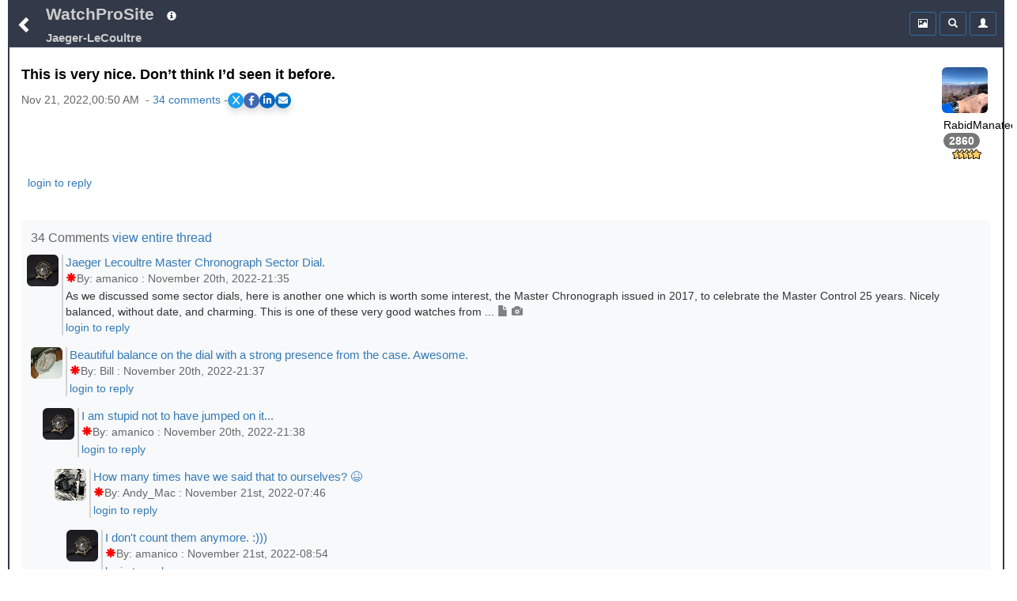

--- FILE ---
content_type: text/html;charset=UTF-8
request_url: https://www.watchprosite.com/jaeger-lecoultre/this-is-very-nice-don-t-think-i-d-seen-it-before-/2.1516036.14649981/
body_size: 12846
content:
<!DOCTYPE HTML> 
<html lang="en" data-c=x> 
<head>
	<link href="https://fonts.googleapis.com/icon?family=Material+Icons" rel="stylesheet">
	 <meta name="google-site-verification" content="google-site-verification=98VuzL0C9Q0yRv1c9XINVXQdfUSdC7sixaMY3n0mtz4" />
	<meta name="viewport" content="width=device-width, initial-scale=1" />
	 <meta http-equiv="Content-type" content="text/html; charset=utf-8" />
	
	<title>JLC - This is very nice. Don’t think I’d seen it before. </title>
<meta name="description" content="This is very nice. Don’t think I’d seen it before.">

<meta name="robots" content="index,nofollow,noodp">
<link rel="canonical" href="https://www.watchprosite.com/jaeger-lecoultre/this-is-very-nice-don-t-think-i-d-seen-it-before-/2.1516036.14649981/">




<meta property="og:site_name" content="WatchProSite - Wristwatch News, Reviews, &amp; Original Reports, Puristspro"/>
<meta property="og:title" content="JLC - This is very nice. Don’t think I’d seen it before. "/>
<meta property="og:url" content="https://www.watchprosite.com/jaeger-lecoultre/this-is-very-nice-don-t-think-i-d-seen-it-before-/2.1516036.14649981/" />

<!-- SINGLE og:image tag - remove duplicates -->
<!--- no og:image -->



<meta property="og:type" content="article"/>
<meta property="og:description" content="Watchprosite - This is very nice. Don’t think I’d seen it before." />

<meta property="article:published_time" content="2022-11-21T00:50:19"/>
<meta property="article:datePublished" content="2022-11-21T00:50:19"/>
<meta property="article:author" content="http://facebook.com/PuristsWatchprosite/" />
<meta property="article:publisher" content="PuristsWatchprosite"/>
<meta property="article:section" content="PuristSPro" />

<meta name="ptime" content="2022-11-21T00:50:19" />
<meta name="utime" content="2022-11-21T00:50:19" />

<meta name="twitter:card" content="summary_large_image"/>
<meta name="twitter:site" content="@PuristSPro"/>
<meta name="twitter:creator" content="@PuristSPro"/>
<meta name="twitter:title" content="JLC - This is very nice. Don’t think I’d seen it before. " />


<!-- FIXED: Removed trailing space -->
<meta name="twitter:url" content="https://www.watchprosite.com/jaeger-lecoultre/this-is-very-nice-don-t-think-i-d-seen-it-before-/2.1516036.14649981/" />

<meta name="twitter:description" content="This is very nice. Don’t think I’d seen it before." />

<!-- Ensure only one twitter:image tag -->
<!-- ogimage2 -->


	<base href="/">
	<link rel="stylesheet" href="/bootstrap/css/bootstrap.min.css">
	<link rel="stylesheet" type="text/css" href="/?page=wf.css&amp;v=1.98.114&amp;bLoB_contenttype=text/css">
  	<script src="/javascript/jquery.min.js" onerror="alert('error loading https://www.watchprosite.com/javascript/jquery.min.js')"></script>
  	<script src="https://netdna.bootstrapcdn.com/twitter-bootstrap/2.0.4/js/bootstrap-dropdown.js" async ></script>
  	<script src="https://netdna.bootstrapcdn.com/twitter-bootstrap/2.0.4/js/bootstrap-modal.js" async ></script>

<script type="text/javascript" src="/?page=wf.imageLoader.lite.js&v=2.5&bLoB_contenttype=text/javascript" defer ></script>
<script type="text/javascript" src="/?page=wf.imageLoader.lite.form.js&v=0.98.9.1&bLoB_contenttype=text/javascript"></script>
<link rel="stylesheet" type="text/css" href="/?page=wf.imageLoader.lite.css&v=0.98.7&bLoB_contenttype=text/css">
  	

<meta name="google-site-verification" content="Xks5UteKrv-X7_ee-DuTUaBdiH88O07jCdPS5Pmv8j8" />


<!-- Google tag (gtag.js) -->
<script async src="https://www.googletagmanager.com/gtag/js?id=G-7J5L24MHXZ"></script>
<script>
  window.dataLayer = window.dataLayer || [];
  function gtag(){dataLayer.push(arguments);}
  gtag('js', new Date());

  gtag('config', 'G-7J5L24MHXZ');
</script>

<!-- Google tag (gtag.js) -->
<script async src="https://www.googletagmanager.com/gtag/js?id=G-7J5L24MHXZ"></script>
<script>
  window.dataLayer = window.dataLayer || [];
  function gtag(){dataLayer.push(arguments);}
  gtag('js', new Date());
  gtag('config', 'G-7J5L24MHXZ'); // Replace with your GA4 Measurement ID
</script>




</head>

<body>



	<div class="container-fluid"><div class="topMenu"><div class="leftComponents"><button type="button" class="backButton btn btn-primary btn-sm"  aria-expanded="false" onclick="goBack();">
            <span  id="menuToggle" class="glyphicon glyphicon-chevron-left" aria-hidden="true"></span>
          </button></div>
<div  class="topMenuTitle"><!--googleoff: snippet-->
<a id="topMenuHome" href="https://www.watchprosite.com/">WatchProSite</a>
	<button type="button" class="btw btn-primary btn-sm dropdown-toggle topMenuButton" data-toggle="dropdown"  aria-expanded="false" style="border:0px;">
         	<span class="glyphicon glyphicon-info-sign " aria-hidden="true" ></span>
         </button>
	<ul class="dropdown-menu dropdown-menu-left" role="menu">
		<li role="presentation"><a href="/page-wf.info/info-about/" rel="nofollow">About us</a></li>
		<li role="presentation"><a href="/page-wf.info/info-team/"  rel="nofollow">Moderator Team</a></li>
		<li role="presentation"><a href="/page-wf.info/info-conduct/"  rel="nofollow">Terms of conduct</a></li>
                <li role="presentation"><a href="/page-wf.info/info-privacy.policy/"  rel="nofollow">Privacy Policy</a></li>

		<li role="presentation"><a href="/page-wf.info/info-contact/"  rel="nofollow">Contact us</a></li>
		<li class="divider"></li>
		<li role="presentation"><a href="/page-wf.info/info-advertise/"  rel="nofollow">Sponsorship/Advertising</a></li>
	</ul>

 <br><a id="topMenuForum" href="/jaeger-lecoultre/2/"><h1 class="subtitle">Jaeger-LeCoultre
</h1>
</a>
<!--googleon: snippet-->
</div>   

<!--googleoff: all-->
      <div class="account">

<div class="btn-group" style="width:34px;">
 

	</div>

        <div class="btn-group">
          <button type="button" class="btn btn-primary btn-sm topMenuButton" aria-expanded="false" onclick="location.href='/?page=wf.forumpost&amp;img=img&amp;fi=2&amp;pi=14649981&amp;ti=1516036&amp;pzt=';">
            <span class="glyphicon glyphicon glyphicon-picture" aria-hidden="true"></span>
          </button>
        </div>

        <div class="btn-group">
          <button type="button" class="btn btn-primary btn-sm dropdown-toggle topMenuButton" data-toggle="dropdown"  aria-expanded="false">
            <span class="glyphicon glyphicon-search" aria-hidden="true"></span>
          </button>
          <ul id=searchDropDown class="dropdown-menu dropdown-menu-right" role="menu">
	   <form class="xform-inline" method="get" action="/">
	    <li>
		<div class="xform-group" xstyle="margin-left:5px; ">
			<span class=""><input type=checkbox name=searchAll > Search all forums &nbsp;<br>
<input type=checkbox name=threads > Only threads<br>
<input type=checkbox name=image > With images</span>

		</div>
	    </li>
            <li>
              <div class="xform-group" xstyle="margin-left:5px;">
                <input type=hidden name=page value="wf">
                <input type=hidden name=forumid value="2">
                <input type=hidden name=show value="">
                <input type=hidden name=qf value="ft">
                <input type="text" class="form-control" id="exampleInputName2" name="ft" value="" placeholder="Search text" style="">
              </div>
              <button type="submit" class="btn btn-default" xstyle="float:right;margin-right:5px;"><span class="glyphicon glyphicon-search" aria-hidden="true"></span></button>

            </li>
</form>
          </ul>
              


        </div>



        <div class="btn-group">

                     <button type="button" class="btn btn-primary btn-sm dropdown-toggle topMenuButton"  aria-expanded="false" onclick="location.href='/page-wf.account/'">
             <span id="accountNotify" class="glyphicon glyphicon-user" aria-hidden="true"></span>
          </button>  

        </div>

        <script type="text/javascript">
           $("#searchDropDown").click(function(e) {
              e.stopPropagation();
            });
         </script>

      </div>

     <!--googleon: all-->
   </div>
<div id=modalContainer></div>

<div id="forumPostPage" class="page forumPostPage  closed">

 









<div id="forumPostContent" >
<div class="avatar dropdown">
<div class="dropdown-toggle" data-toggle="dropdown" aria-expanded="false" role="listbox"><span id=postAvatar class="avatar"><img src="https://storage.googleapis.com/pubzapuscentral/watchprosite/home/221/square_thumbnail/home_7604866.jpg" alt="Avatar"  class="img-rounded"></span><br>
<span>RabidManatee</span><br>
<span class="badge" style="color:white !important;">2860</span><br>
<img src=https://storage.googleapis.com/pubzapuscentral/watchprosite/images/star/star5.gif alt="5*">
<!tag blob="forumpost.visitstar">
<!tag blob="wf.user.rank">

</div>
<ul class="dropdown-menu dropdown-menu-right" role="menu">
  <li role="presentation"> <a href="#" onclick="ajaxPage('/page-wf.user.profile/i-349473/', ajaxModalShow);return false;"  rel="nofollow">Show profile</a></li>
  <li role="presentation"><a href="/page-wf/q-myposts/i-349473/"  rel="nofollow">Show other posts</a></li>
  <li role="presentation" hidden> <a href="#" onclick="ajaxPageUsingPost('page=wf.user.pm&i=349473', ajaxModalShow);return false;"  rel="nofollow">Send PM</a></li>
</ul>
</div>

<p>

<script>
    // Function to scroll to a specific section
    function scrollToSection(sectionId) {
        const section = document.getElementById(sectionId);
        section.scrollIntoView({
            behavior: 'smooth',
            block: 'start'
        });
    }
</script>
<h2 class="title" >This is very nice. Don’t think I’d seen it before.</h2>
<div class="share-container"><div class="timestamp" >Nov 21, 2022,00:50 AM &nbsp;-&nbsp;<a href="#" onclick="scrollToSection('responses'); return false;">34&nbsp;comments</a> - </div><link rel="stylesheet" href="https://cdnjs.cloudflare.com/ajax/libs/font-awesome/6.0.0-beta3/css/all.min.css">
<style>
.share-container {
    display: flex;
    gap: 10px; /* Adjust the space between the share buttons and the other div */
    align-items: center; /* Vertically align both divs */
}

    /* General Styling for the share buttons */
    .share-buttons {
        display: flex;
        gap: 15px;
        #justify-content: center;
        #margin-top: 20px;
    }

    .share-buttons a {
        display: flex;
        align-items: center;
        justify-content: center;
        width: 20px;
        height: 20px;
        color: white;
        font-size: 12px;
        border-radius: 50%;
        transition: background-color 0.3s ease, transform 0.2s ease;
    }

    /* Styling for each platform */
    .share-x { background-color: #1DA1F2; }        /* X (formerly Twitter) */
    .share-facebook { background-color: #4267B2; } /* Facebook */
    .share-linkedin { background-color: #0A66C2; } /* LinkedIn */
    .share-email { background-color: #0072C6; }     /* Email */

    /* Hover effect to make the buttons more interactive */
    .share-buttons a:hover {
        transform: scale(1.1);
        filter: brightness(1.2);
    }

    /* Optional shadow for the buttons */
    .share-buttons a {
        box-shadow: 0 5px 10px rgba(0, 0, 0, 0.15);
    }
</style>

<div class="share-buttons">
    <!-- X (Twitter) Share Button -->
    <a href="#" id="share-x" class="share-x" target="_blank" aria-label="Share on X">
        <i class="fab fa-x-twitter">X</i>
    </a>

    <!-- Facebook Share Button -->
    <a href="#" id="share-facebook" class="share-facebook" target="_blank" aria-label="Share on Facebook">
        <i class="fab fa-facebook-f"></i>
    </a>

    <!-- LinkedIn Share Button -->
    <a href="#" id="share-linkedin" class="share-linkedin" target="_blank" aria-label="Share on LinkedIn">
        <i class="fab fa-linkedin-in"></i>
    </a>

    <!-- Email Share Button -->
    <a href="#" id="share-email" class="share-email" aria-label="Share via Email">
        <i class="fas fa-envelope"></i>
    </a>
</div>

<script>
    // Function to get clean URL without /0/ and ensure proper formatting
    function getCleanShareUrl() {
        var currentUrl = window.location.href;
        
        // Remove trailing /0/ for social sharing to ensure proper meta tags
        var cleanUrl = currentUrl.replace(/\/0\/$/, '/');
        
        // Ensure we have a properly formatted URL
        return cleanUrl.replace(/\/$/, ''); // Remove any trailing slash
    }

    // Capture share data
    var cleanUrl = getCleanShareUrl();
    var pageUrl = encodeURIComponent(cleanUrl);
    var pageTitle = encodeURIComponent(document.title);

    // Update the href for each social media platform dynamically
    document.getElementById('share-x').href = "https://x.com/intent/tweet?url=" + pageUrl + "&text=" + pageTitle;
    document.getElementById('share-facebook').href = "https://www.facebook.com/sharer/sharer.php?u=" + pageUrl;
    document.getElementById('share-linkedin').href = "https://www.linkedin.com/sharing/share-offsite/?url=" + pageUrl;

    // Email sharing with dynamic subject and body
    document.getElementById('share-email').addEventListener('click', function(event) {
        event.preventDefault();
        var subject = "Check this out: " + document.title;
        var body = "I thought you might find this interesting: " + cleanUrl;
        window.location.href = "mailto:?subject=" + encodeURIComponent(subject) + "&body=" + encodeURIComponent(body);
    });

    // Optional: Add click handlers to force new window for all social buttons
    document.querySelectorAll('.share-buttons a[target="_blank"]').forEach(function(link) {
        link.addEventListener('click', function(e) {
            // Let the default target="_blank" behavior handle opening
            // This ensures proper popup blocking avoidance
        });
    });
</script></div>&nbsp;


<a href="/?show=forumpostf&amp;fi=2&amp;pi=14649981&amp;ti=1516036&amp;s=0"></a>






<p style="font-size:16px;">

 

<p>



<div style="clear:both; padding-bottom: 0.25em;"></div>
<p>
</p>

<div style="clear:both; padding-bottom: 0.0em;"></div>





<div style="text-align:left;">

 



&nbsp;

<a href='https://www.watchprosite.com/page-wf.account/' rel='nofollow'>login to reply</a>


 
</div>



<div style="clear: both;padding-bottom:2px;"></div>
</div>


<style>
.related-content-wrapper {
    background-color: #f8f9fa !important;
    padding: 12px; /* Add some padding */
    border-radius: 6px; /* Rounded corners for a smoother look */
    margin-top: 15px; /* Space above the section */
}

.related-content-header {
    display: flex;
    justify-content: space-between; /* Space out the items */
    align-items: center; /* Vertically center the items */
    margin-bottom: 8px; /* Space between header and content */
}

.related-content-title {
    font-size: 12pt; /* Slightly smaller font */
    font-weight: normal; /* Normal weight to keep it subtle */
    color: #666; /* Lighter grey color */
}

.related-content {
    display: flex;
    flex-wrap: wrap; /* Allow wrapping to multiple lines */
    align-items: center; /* Align items vertically in the center */
    max-height: 40px; /* Limit to one line initially */
    overflow: hidden;
    transition: max-height 0.3s ease; 
    position: relative;
    padding-right: 20px; 
    text-align: left; 
}

.related-content.expanded {
    max-height: none;
}

.related-item {
    background-color: #6c757d;
    color: white;
    padding: 4px 8px;
    border-radius: 3px;
    font-size: 11pt;
    margin: 5px;
    line-height: 1.4;
    text-decoration: none;
    white-space: nowrap; 
    cursor: pointer;
}

.dropdown-icon {
    cursor: pointer;
    font-size: 16px; /* Larger font size for better visibility */
    color: #007aff; 
    background-color: #f0f0f0; /* Light background */
    padding: 2.5px; /* Increased padding for touch targets */
    border-radius: 50%; /* Circular shape */
    box-shadow: 0 2px 4px rgba(0, 0, 0, 0.2); /* Optional shadow */
    transition: background-color 0.3s ease, transform 0.3s ease;
    z-index: 10;
}
.dropdown-icon i {
   position: relative;
    top: 3px; /* Adjust this value as needed to move the icon down */

}
.dropdown-icon:hover {
    background-color: #e0e0e0; /* Slightly darker on hover */
    transform: scale(1.1); /* Small scale effect */
}
</style>




&nbsp;
<div  id="responses" class="related-content-wrapper">
    <div class="related-content-header">
        <div class="related-content-title">34 Comments
 <a href="/page-wf.forumpost/fi-2/ti-1516036/dv-true/wf.responses.open_bLoB_s-0/">view entire thread</a>&nbsp;

</div>
   </div>

<!-- moved to collection.js.real -->
<!--googleoff: snippet-->




<p><div class="response" style="margin-left: -5px;" >
 <div class="responseAvatar dropdown"> <div class="dropdown-toggle" data-toggle="dropdown" aria-expanded="false" role="listbox"><img src="https://storage.googleapis.com/pubzapuscentral/watchprosite/home/404/square_thumbnail/home_8045541.jpg" alt="Avatar"    class="img-rounded"></div>
<ul class="dropdown-menu dropdown-menu-left" role="menu">
  <li role="presentation"> <a href="#" onclick="ajaxPage('/page-wf.user.profile/i-2422/', ajaxModalShow);return false;" rel="nofollow">Show profile</a></li>
  <li role="presentation"><a href="/page-wf/q-myposts/i-2422/" rel="nofollow">Show other posts</a></li>
  <li role="presentation" hidden> <a href="#" onclick="ajaxPageUsingPost('page=wf.user.pm&amp;i=2422', ajaxModalShow);return false;" rel="nofollow">Send PM</a></li>
</ul>
</div>
<div class="responseRest" >
    <div>

<a id="gt_14649421" href="/jaeger-lecoultre/jaeger-lecoultre-master-chronograph-sector-dial-/2.1516036.14649421/" style="" onclick="ajaxPage('https://www.watchprosite.com/page-wf.textOnly/postId-14649421/ti-1516036/',this.parentElement.getElementsByClassName('responseText')[0],'pageRequest','gt_14649421');return false;"><h3 class="responseTitle">Jaeger Lecoultre Master Chronograph Sector Dial.</h3>&nbsp;


<div class="timestamp"><span class='glyphicon glyphicon-asterisk'></span>By:&nbsp;amanico&nbsp;:&nbsp;November 20th, 2022-21:35</div></a><div class="responseText" onClick="ajaxPage('https://www.watchprosite.com/page-wf.textOnly/postId-14649421/ti-1516036/',this);">As we discussed some sector dials, here is another one which is worth some interest, the Master Chronograph issued in 2017, to celebrate the Master Control 25 years. Nicely balanced, without date, and charming. This is one of these very good watches from ...&nbsp;<span class='glyphicon glyphicon-file' style='font-family: Glyphicons Halflings!important;color: rgb(128, 128, 128)!important;' aria-hidden='true'></span>&nbsp;<span class='glyphicon glyphicon-camera' style='font-family: Glyphicons Halflings!important;color: rgb(128, 128, 128)!important;' aria-hidden='true'></span>
   </div>
   <div>

<a href='/page-wf.account/' rel='nofollow'>login to reply</a>



</div>
   
  </div>
 </div>
</div><div class="response" style="margin-left: 0px;" >
 <div class="responseAvatar dropdown"> <div class="dropdown-toggle" data-toggle="dropdown" aria-expanded="false" role="listbox"><img src="https://storage.googleapis.com/pubzapuscentral/watchprosite/helpdesk/43/square_thumbnail/helpdesk_image.2034443.jpg" alt="Avatar"    class="img-rounded"></div>
<ul class="dropdown-menu dropdown-menu-left" role="menu">
  <li role="presentation"> <a href="#" onclick="ajaxPage('/page-wf.user.profile/i-1/', ajaxModalShow);return false;" rel="nofollow">Show profile</a></li>
  <li role="presentation"><a href="/page-wf/q-myposts/i-1/" rel="nofollow">Show other posts</a></li>
  <li role="presentation" hidden> <a href="#" onclick="ajaxPageUsingPost('page=wf.user.pm&amp;i=1', ajaxModalShow);return false;" rel="nofollow">Send PM</a></li>
</ul>
</div>
<div class="responseRest" >
    <div>

<a id="gt_14649436" href="/jaeger-lecoultre/beautiful-balance-on-the-dial-with-a-strong-presence-from-the-case-awesome-/2.1516036.14649436/" style="" onclick="ajaxPage('https://www.watchprosite.com/page-wf.textOnly/postId-14649436/ti-1516036/',this.parentElement.getElementsByClassName('responseText')[0],'pageRequest','gt_14649436');return false;"><h3 class="responseTitle">Beautiful balance on the dial with a strong presence from the case. Awesome.</h3>&nbsp;


<div class="timestamp"><span class='glyphicon glyphicon-asterisk'></span>By:&nbsp;Bill&nbsp;:&nbsp;November 20th, 2022-21:37</div></a><div class="responseText" onClick="ajaxPage('https://www.watchprosite.com/page-wf.textOnly/postId-14649436/ti-1516036/',this);"> 
   </div>
   <div>

<a href='/page-wf.account/' rel='nofollow'>login to reply</a>



</div>
   
  </div>
 </div>
</div><div class="response" style="margin-left: 15px;" >
 <div class="responseAvatar dropdown"> <div class="dropdown-toggle" data-toggle="dropdown" aria-expanded="false" role="listbox"><img src="https://storage.googleapis.com/pubzapuscentral/watchprosite/home/404/square_thumbnail/home_8045541.jpg" alt="Avatar"    class="img-rounded"></div>
<ul class="dropdown-menu dropdown-menu-left" role="menu">
  <li role="presentation"> <a href="#" onclick="ajaxPage('/page-wf.user.profile/i-2422/', ajaxModalShow);return false;" rel="nofollow">Show profile</a></li>
  <li role="presentation"><a href="/page-wf/q-myposts/i-2422/" rel="nofollow">Show other posts</a></li>
  <li role="presentation" hidden> <a href="#" onclick="ajaxPageUsingPost('page=wf.user.pm&amp;i=2422', ajaxModalShow);return false;" rel="nofollow">Send PM</a></li>
</ul>
</div>
<div class="responseRest" >
    <div>

<a id="gt_14649441" href="/jaeger-lecoultre/i-am-stupid-not-to-have-jumped-on-it--/2.1516036.14649441/" style="" onclick="ajaxPage('https://www.watchprosite.com/page-wf.textOnly/postId-14649441/ti-1516036/',this.parentElement.getElementsByClassName('responseText')[0],'pageRequest','gt_14649441');return false;"><h3 class="responseTitle">I am stupid not to have jumped on it...</h3>&nbsp;


<div class="timestamp"><span class='glyphicon glyphicon-asterisk'></span>By:&nbsp;amanico&nbsp;:&nbsp;November 20th, 2022-21:38</div></a><div class="responseText" onClick="ajaxPage('https://www.watchprosite.com/page-wf.textOnly/postId-14649441/ti-1516036/',this);"> 
   </div>
   <div>

<a href='/page-wf.account/' rel='nofollow'>login to reply</a>



</div>
   
  </div>
 </div>
</div><div class="response" style="margin-left: 30px;" >
 <div class="responseAvatar dropdown"> <div class="dropdown-toggle" data-toggle="dropdown" aria-expanded="false" role="listbox"><img src="https://storage.googleapis.com/pubzapuscentral/watchprosite/home/344/square_thumbnail/home_6723846.jpg" alt="Avatar"    class="img-rounded"></div>
<ul class="dropdown-menu dropdown-menu-left" role="menu">
  <li role="presentation"> <a href="#" onclick="ajaxPage('/page-wf.user.profile/i-388026/', ajaxModalShow);return false;" rel="nofollow">Show profile</a></li>
  <li role="presentation"><a href="/page-wf/q-myposts/i-388026/" rel="nofollow">Show other posts</a></li>
  <li role="presentation" hidden> <a href="#" onclick="ajaxPageUsingPost('page=wf.user.pm&amp;i=388026', ajaxModalShow);return false;" rel="nofollow">Send PM</a></li>
</ul>
</div>
<div class="responseRest" >
    <div>

<a id="gt_14650516" href="/jaeger-lecoultre/how-many-times-have-we-said-that-to-ourselves--/2.1516036.14650516/" style="" onclick="ajaxPage('https://www.watchprosite.com/page-wf.textOnly/postId-14650516/ti-1516036/',this.parentElement.getElementsByClassName('responseText')[0],'pageRequest','gt_14650516');return false;"><h3 class="responseTitle">How many times have we said that to ourselves? 😆</h3>&nbsp;


<div class="timestamp"><span class='glyphicon glyphicon-asterisk'></span>By:&nbsp;Andy_Mac&nbsp;:&nbsp;November 21st, 2022-07:46</div></a><div class="responseText" onClick="ajaxPage('https://www.watchprosite.com/page-wf.textOnly/postId-14650516/ti-1516036/',this);"> 
   </div>
   <div>

<a href='/page-wf.account/' rel='nofollow'>login to reply</a>



</div>
   
  </div>
 </div>
</div><div class="response" style="margin-left: 45px;" >
 <div class="responseAvatar dropdown"> <div class="dropdown-toggle" data-toggle="dropdown" aria-expanded="false" role="listbox"><img src="https://storage.googleapis.com/pubzapuscentral/watchprosite/home/404/square_thumbnail/home_8045541.jpg" alt="Avatar"    class="img-rounded"></div>
<ul class="dropdown-menu dropdown-menu-left" role="menu">
  <li role="presentation"> <a href="#" onclick="ajaxPage('/page-wf.user.profile/i-2422/', ajaxModalShow);return false;" rel="nofollow">Show profile</a></li>
  <li role="presentation"><a href="/page-wf/q-myposts/i-2422/" rel="nofollow">Show other posts</a></li>
  <li role="presentation" hidden> <a href="#" onclick="ajaxPageUsingPost('page=wf.user.pm&amp;i=2422', ajaxModalShow);return false;" rel="nofollow">Send PM</a></li>
</ul>
</div>
<div class="responseRest" >
    <div>

<a id="gt_14650541" href="/jaeger-lecoultre/i-don-39-t-count-them-anymore---/2.1516036.14650541/" style="" onclick="ajaxPage('https://www.watchprosite.com/page-wf.textOnly/postId-14650541/ti-1516036/',this.parentElement.getElementsByClassName('responseText')[0],'pageRequest','gt_14650541');return false;"><h3 class="responseTitle">I don&#39;t count them anymore. :)))</h3>&nbsp;


<div class="timestamp"><span class='glyphicon glyphicon-asterisk'></span>By:&nbsp;amanico&nbsp;:&nbsp;November 21st, 2022-08:54</div></a><div class="responseText" onClick="ajaxPage('https://www.watchprosite.com/page-wf.textOnly/postId-14650541/ti-1516036/',this);"> 
   </div>
   <div>

<a href='/page-wf.account/' rel='nofollow'>login to reply</a>



</div>
   
  </div>
 </div>
</div><div class="response" style="margin-left: 0px;" >
 <div class="responseAvatar dropdown"> <div class="dropdown-toggle" data-toggle="dropdown" aria-expanded="false" role="listbox"><img src="https://storage.googleapis.com/pubzapuscentral/watchprosite/home/464/square_thumbnail/home_7284891.jpg" alt="Avatar"    class="img-rounded"></div>
<ul class="dropdown-menu dropdown-menu-left" role="menu">
  <li role="presentation"> <a href="#" onclick="ajaxPage('/page-wf.user.profile/i-399101/', ajaxModalShow);return false;" rel="nofollow">Show profile</a></li>
  <li role="presentation"><a href="/page-wf/q-myposts/i-399101/" rel="nofollow">Show other posts</a></li>
  <li role="presentation" hidden> <a href="#" onclick="ajaxPageUsingPost('page=wf.user.pm&amp;i=399101', ajaxModalShow);return false;" rel="nofollow">Send PM</a></li>
</ul>
</div>
<div class="responseRest" >
    <div>

<a id="gt_14649451" href="/jaeger-lecoultre/i-love-the-sector-dial-mcs/2.1516036.14649451/" style="" onclick="ajaxPage('https://www.watchprosite.com/page-wf.textOnly/postId-14649451/ti-1516036/',this.parentElement.getElementsByClassName('responseText')[0],'pageRequest','gt_14649451');return false;"><h3 class="responseTitle">I love the sector dial MCs</h3>&nbsp;


<div class="timestamp"><span class='glyphicon glyphicon-asterisk'></span>By:&nbsp;andrea~&nbsp;:&nbsp;November 20th, 2022-21:39</div></a><div class="responseText" onClick="ajaxPage('https://www.watchprosite.com/page-wf.textOnly/postId-14649451/ti-1516036/',this);">I would personally aim for the master control date, but this one is just as nice 
   </div>
   <div>

<a href='/page-wf.account/' rel='nofollow'>login to reply</a>



</div>
   
  </div>
 </div>
</div><div class="response" style="margin-left: 15px;" >
 <div class="responseAvatar dropdown"> <div class="dropdown-toggle" data-toggle="dropdown" aria-expanded="false" role="listbox"><img src="https://storage.googleapis.com/pubzapuscentral/watchprosite/home/404/square_thumbnail/home_8045541.jpg" alt="Avatar"    class="img-rounded"></div>
<ul class="dropdown-menu dropdown-menu-left" role="menu">
  <li role="presentation"> <a href="#" onclick="ajaxPage('/page-wf.user.profile/i-2422/', ajaxModalShow);return false;" rel="nofollow">Show profile</a></li>
  <li role="presentation"><a href="/page-wf/q-myposts/i-2422/" rel="nofollow">Show other posts</a></li>
  <li role="presentation" hidden> <a href="#" onclick="ajaxPageUsingPost('page=wf.user.pm&amp;i=2422', ajaxModalShow);return false;" rel="nofollow">Send PM</a></li>
</ul>
</div>
<div class="responseRest" >
    <div>

<a id="gt_14649471" href="/jaeger-lecoultre/the-problem-with-the-master-control-date-is-the--date-it-ruins-the-sector-dial--/2.1516036.14649471/" style="" onclick="ajaxPage('https://www.watchprosite.com/page-wf.textOnly/postId-14649471/ti-1516036/',this.parentElement.getElementsByClassName('responseText')[0],'pageRequest','gt_14649471');return false;"><h3 class="responseTitle">The problem with the Master Control Date is the... Date. It ruins the sector dial...</h3>&nbsp;


<div class="timestamp"><span class='glyphicon glyphicon-asterisk'></span>By:&nbsp;amanico&nbsp;:&nbsp;November 20th, 2022-21:42</div></a><div class="responseText" onClick="ajaxPage('https://www.watchprosite.com/page-wf.textOnly/postId-14649471/ti-1516036/',this);"> ...&nbsp;<span class='glyphicon glyphicon-file' style='font-family: Glyphicons Halflings!important;color: rgb(128, 128, 128)!important;' aria-hidden='true'></span>&nbsp;<span class='glyphicon glyphicon-camera' style='font-family: Glyphicons Halflings!important;color: rgb(128, 128, 128)!important;' aria-hidden='true'></span>
   </div>
   <div>

<a href='/page-wf.account/' rel='nofollow'>login to reply</a>



</div>
   
  </div>
 </div>
</div><div class="response" style="margin-left: 30px;" >
 <div class="responseAvatar dropdown"> <div class="dropdown-toggle" data-toggle="dropdown" aria-expanded="false" role="listbox"><img src="https://storage.googleapis.com/pubzapuscentral/watchprosite/home/464/square_thumbnail/home_7284891.jpg" alt="Avatar"    class="img-rounded"></div>
<ul class="dropdown-menu dropdown-menu-left" role="menu">
  <li role="presentation"> <a href="#" onclick="ajaxPage('/page-wf.user.profile/i-399101/', ajaxModalShow);return false;" rel="nofollow">Show profile</a></li>
  <li role="presentation"><a href="/page-wf/q-myposts/i-399101/" rel="nofollow">Show other posts</a></li>
  <li role="presentation" hidden> <a href="#" onclick="ajaxPageUsingPost('page=wf.user.pm&amp;i=399101', ajaxModalShow);return false;" rel="nofollow">Send PM</a></li>
</ul>
</div>
<div class="responseRest" >
    <div>

<a id="gt_14649756" href="/jaeger-lecoultre/i-know--/2.1516036.14649756/" style="" onclick="ajaxPage('https://www.watchprosite.com/page-wf.textOnly/postId-14649756/ti-1516036/',this.parentElement.getElementsByClassName('responseText')[0],'pageRequest','gt_14649756');return false;"><h3 class="responseTitle">I know...</h3>&nbsp;


<div class="timestamp"><span class='glyphicon glyphicon-asterisk'></span>By:&nbsp;andrea~&nbsp;:&nbsp;November 20th, 2022-23:25</div></a><div class="responseText" onClick="ajaxPage('https://www.watchprosite.com/page-wf.textOnly/postId-14649756/ti-1516036/',this);">but I don't mind the added functionality and I'm into the simplicity of the three hands with a date 
   </div>
   <div>

<a href='/page-wf.account/' rel='nofollow'>login to reply</a>



</div>
   
  </div>
 </div>
</div><div class="response" style="margin-left: 45px;" >
 <div class="responseAvatar dropdown"> <div class="dropdown-toggle" data-toggle="dropdown" aria-expanded="false" role="listbox"><img src="https://storage.googleapis.com/pubzapuscentral/watchprosite/home/404/square_thumbnail/home_8045541.jpg" alt="Avatar"    class="img-rounded"></div>
<ul class="dropdown-menu dropdown-menu-left" role="menu">
  <li role="presentation"> <a href="#" onclick="ajaxPage('/page-wf.user.profile/i-2422/', ajaxModalShow);return false;" rel="nofollow">Show profile</a></li>
  <li role="presentation"><a href="/page-wf/q-myposts/i-2422/" rel="nofollow">Show other posts</a></li>
  <li role="presentation" hidden> <a href="#" onclick="ajaxPageUsingPost('page=wf.user.pm&amp;i=2422', ajaxModalShow);return false;" rel="nofollow">Send PM</a></li>
</ul>
</div>
<div class="responseRest" >
    <div>

<a id="gt_14650341" href="/jaeger-lecoultre/aaah-in-this-case-it-is-made-for-you-/2.1516036.14650341/" style="" onclick="ajaxPage('https://www.watchprosite.com/page-wf.textOnly/postId-14650341/ti-1516036/',this.parentElement.getElementsByClassName('responseText')[0],'pageRequest','gt_14650341');return false;"><h3 class="responseTitle">Aaah, in this case, it is made for you!</h3>&nbsp;


<div class="timestamp"><span class='glyphicon glyphicon-asterisk'></span>By:&nbsp;amanico&nbsp;:&nbsp;November 21st, 2022-04:45</div></a><div class="responseText" onClick="ajaxPage('https://www.watchprosite.com/page-wf.textOnly/postId-14650341/ti-1516036/',this);"> 
   </div>
   <div>

<a href='/page-wf.account/' rel='nofollow'>login to reply</a>



</div>
   
  </div>
 </div>
</div><div class="response" style="margin-left: 0px;" >
 <div class="responseAvatar dropdown"> <div class="dropdown-toggle" data-toggle="dropdown" aria-expanded="false" role="listbox"><img src="https://storage.googleapis.com/pubzapuscentral/watchprosite/home/126/square_thumbnail/home_7822476.jpg" alt="Avatar"    class="img-rounded"></div>
<ul class="dropdown-menu dropdown-menu-left" role="menu">
  <li role="presentation"> <a href="#" onclick="ajaxPage('/page-wf.user.profile/i-374366/', ajaxModalShow);return false;" rel="nofollow">Show profile</a></li>
  <li role="presentation"><a href="/page-wf/q-myposts/i-374366/" rel="nofollow">Show other posts</a></li>
  <li role="presentation" hidden> <a href="#" onclick="ajaxPageUsingPost('page=wf.user.pm&amp;i=374366', ajaxModalShow);return false;" rel="nofollow">Send PM</a></li>
</ul>
</div>
<div class="responseRest" >
    <div>

<a id="gt_14649501" href="/jaeger-lecoultre/oh-yes-this-chrono-is-perfect-and-a-great-sector-dial-/2.1516036.14649501/" style="" onclick="ajaxPage('https://www.watchprosite.com/page-wf.textOnly/postId-14649501/ti-1516036/',this.parentElement.getElementsByClassName('responseText')[0],'pageRequest','gt_14649501');return false;"><h3 class="responseTitle">Oh yes this chrono is perfect and a great sector dial.</h3>&nbsp;


<div class="timestamp"><span class='glyphicon glyphicon-asterisk'></span>By:&nbsp;Chronometer (aka yacomino)&nbsp;:&nbsp;November 20th, 2022-21:53</div></a><div class="responseText" onClick="ajaxPage('https://www.watchprosite.com/page-wf.textOnly/postId-14649501/ti-1516036/',this);"> 
   </div>
   <div>

<a href='/page-wf.account/' rel='nofollow'>login to reply</a>



</div>
   
  </div>
 </div>
</div><div class="response" style="margin-left: 15px;" >
 <div class="responseAvatar dropdown"> <div class="dropdown-toggle" data-toggle="dropdown" aria-expanded="false" role="listbox"><img src="https://storage.googleapis.com/pubzapuscentral/watchprosite/home/404/square_thumbnail/home_8045541.jpg" alt="Avatar"    class="img-rounded"></div>
<ul class="dropdown-menu dropdown-menu-left" role="menu">
  <li role="presentation"> <a href="#" onclick="ajaxPage('/page-wf.user.profile/i-2422/', ajaxModalShow);return false;" rel="nofollow">Show profile</a></li>
  <li role="presentation"><a href="/page-wf/q-myposts/i-2422/" rel="nofollow">Show other posts</a></li>
  <li role="presentation" hidden> <a href="#" onclick="ajaxPageUsingPost('page=wf.user.pm&amp;i=2422', ajaxModalShow);return false;" rel="nofollow">Send PM</a></li>
</ul>
</div>
<div class="responseRest" >
    <div>

<a id="gt_14649521" href="/jaeger-lecoultre/i-knew-you-would-like-this-one--/2.1516036.14649521/" style="" onclick="ajaxPage('https://www.watchprosite.com/page-wf.textOnly/postId-14649521/ti-1516036/',this.parentElement.getElementsByClassName('responseText')[0],'pageRequest','gt_14649521');return false;"><h3 class="responseTitle">I knew you would like this one. ;)</h3>&nbsp;


<div class="timestamp"><span class='glyphicon glyphicon-asterisk'></span>By:&nbsp;amanico&nbsp;:&nbsp;November 20th, 2022-22:00</div></a><div class="responseText" onClick="ajaxPage('https://www.watchprosite.com/page-wf.textOnly/postId-14649521/ti-1516036/',this);"> 
   </div>
   <div>

<a href='/page-wf.account/' rel='nofollow'>login to reply</a>



</div>
   
  </div>
 </div>
</div><div class="response" style="margin-left: 30px;" >
 <div class="responseAvatar dropdown"> <div class="dropdown-toggle" data-toggle="dropdown" aria-expanded="false" role="listbox"><img src="https://storage.googleapis.com/pubzapuscentral/watchprosite/home/126/square_thumbnail/home_7822476.jpg" alt="Avatar"    class="img-rounded"></div>
<ul class="dropdown-menu dropdown-menu-left" role="menu">
  <li role="presentation"> <a href="#" onclick="ajaxPage('/page-wf.user.profile/i-374366/', ajaxModalShow);return false;" rel="nofollow">Show profile</a></li>
  <li role="presentation"><a href="/page-wf/q-myposts/i-374366/" rel="nofollow">Show other posts</a></li>
  <li role="presentation" hidden> <a href="#" onclick="ajaxPageUsingPost('page=wf.user.pm&amp;i=374366', ajaxModalShow);return false;" rel="nofollow">Send PM</a></li>
</ul>
</div>
<div class="responseRest" >
    <div>

<a id="gt_14649661" href="/jaeger-lecoultre/it-39-s-hard-not-too--cheers-/2.1516036.14649661/" style="" onclick="ajaxPage('https://www.watchprosite.com/page-wf.textOnly/postId-14649661/ti-1516036/',this.parentElement.getElementsByClassName('responseText')[0],'pageRequest','gt_14649661');return false;"><h3 class="responseTitle">It&#39;s hard not too!  Cheers!</h3>&nbsp;


<div class="timestamp"><span class='glyphicon glyphicon-asterisk'></span>By:&nbsp;Chronometer (aka yacomino)&nbsp;:&nbsp;November 20th, 2022-22:34</div></a><div class="responseText" onClick="ajaxPage('https://www.watchprosite.com/page-wf.textOnly/postId-14649661/ti-1516036/',this);"> 
   </div>
   <div>

<a href='/page-wf.account/' rel='nofollow'>login to reply</a>



</div>
   
  </div>
 </div>
</div><div class="response" style="margin-left: 45px;" >
 <div class="responseAvatar dropdown"> <div class="dropdown-toggle" data-toggle="dropdown" aria-expanded="false" role="listbox"><img src="https://storage.googleapis.com/pubzapuscentral/watchprosite/home/404/square_thumbnail/home_8045541.jpg" alt="Avatar"    class="img-rounded"></div>
<ul class="dropdown-menu dropdown-menu-left" role="menu">
  <li role="presentation"> <a href="#" onclick="ajaxPage('/page-wf.user.profile/i-2422/', ajaxModalShow);return false;" rel="nofollow">Show profile</a></li>
  <li role="presentation"><a href="/page-wf/q-myposts/i-2422/" rel="nofollow">Show other posts</a></li>
  <li role="presentation" hidden> <a href="#" onclick="ajaxPageUsingPost('page=wf.user.pm&amp;i=2422', ajaxModalShow);return false;" rel="nofollow">Send PM</a></li>
</ul>
</div>
<div class="responseRest" >
    <div>

<a id="gt_14649671" href="/jaeger-lecoultre/--/2.1516036.14649671/" style="" onclick="ajaxPage('https://www.watchprosite.com/page-wf.textOnly/postId-14649671/ti-1516036/',this.parentElement.getElementsByClassName('responseText')[0],'pageRequest','gt_14649671');return false;"><h3 class="responseTitle">:)))</h3>&nbsp;


<div class="timestamp"><span class='glyphicon glyphicon-asterisk'></span>By:&nbsp;amanico&nbsp;:&nbsp;November 20th, 2022-22:34</div></a><div class="responseText" onClick="ajaxPage('https://www.watchprosite.com/page-wf.textOnly/postId-14649671/ti-1516036/',this);"> 
   </div>
   <div>

<a href='/page-wf.account/' rel='nofollow'>login to reply</a>



</div>
   
  </div>
 </div>
</div><div class="response" style="margin-left: 0px;" >
 <div class="responseAvatar dropdown"> <div class="dropdown-toggle" data-toggle="dropdown" aria-expanded="false" role="listbox"><img src="https://storage.googleapis.com/pubzapuscentral/watchprosite/helpdesk/367/square_thumbnail/helpdesk_7121996.jpg" alt="Avatar"    class="img-rounded"></div>
<ul class="dropdown-menu dropdown-menu-left" role="menu">
  <li role="presentation"> <a href="#" onclick="ajaxPage('/page-wf.user.profile/i-390191/', ajaxModalShow);return false;" rel="nofollow">Show profile</a></li>
  <li role="presentation"><a href="/page-wf/q-myposts/i-390191/" rel="nofollow">Show other posts</a></li>
  <li role="presentation" hidden> <a href="#" onclick="ajaxPageUsingPost('page=wf.user.pm&amp;i=390191', ajaxModalShow);return false;" rel="nofollow">Send PM</a></li>
</ul>
</div>
<div class="responseRest" >
    <div>

<a id="gt_14649556" href="/jaeger-lecoultre/one-of-my-favs-too-from-recent-lines-should-have-gotten-it-when-i-got-a-chance-but-ended-up-getting-a-rolex-at-the-time-that-i-eventually-got-bored-of-and-departed-with-instead-/2.1516036.14649556/" style="" onclick="ajaxPage('https://www.watchprosite.com/page-wf.textOnly/postId-14649556/ti-1516036/',this.parentElement.getElementsByClassName('responseText')[0],'pageRequest','gt_14649556');return false;"><h3 class="responseTitle">One of my favs too from recent lines. Should have gotten it when I got a chance but ended up getting a Rolex at the time that I eventually got bored of and departed with instead. </h3>&nbsp;


<div class="timestamp"><span class='glyphicon glyphicon-asterisk'></span>By:&nbsp;vallura&nbsp;:&nbsp;November 20th, 2022-22:07</div></a><div class="responseText" onClick="ajaxPage('https://www.watchprosite.com/page-wf.textOnly/postId-14649556/ti-1516036/',this);"> 
   </div>
   <div>

<a href='/page-wf.account/' rel='nofollow'>login to reply</a>



</div>
   
  </div>
 </div>
</div><div class="response" style="margin-left: 15px;" >
 <div class="responseAvatar dropdown"> <div class="dropdown-toggle" data-toggle="dropdown" aria-expanded="false" role="listbox"><img src="https://storage.googleapis.com/pubzapuscentral/watchprosite/home/404/square_thumbnail/home_8045541.jpg" alt="Avatar"    class="img-rounded"></div>
<ul class="dropdown-menu dropdown-menu-left" role="menu">
  <li role="presentation"> <a href="#" onclick="ajaxPage('/page-wf.user.profile/i-2422/', ajaxModalShow);return false;" rel="nofollow">Show profile</a></li>
  <li role="presentation"><a href="/page-wf/q-myposts/i-2422/" rel="nofollow">Show other posts</a></li>
  <li role="presentation" hidden> <a href="#" onclick="ajaxPageUsingPost('page=wf.user.pm&amp;i=2422', ajaxModalShow);return false;" rel="nofollow">Send PM</a></li>
</ul>
</div>
<div class="responseRest" >
    <div>

<a id="gt_14649561" href="/jaeger-lecoultre/too-bad-/2.1516036.14649561/" style="" onclick="ajaxPage('https://www.watchprosite.com/page-wf.textOnly/postId-14649561/ti-1516036/',this.parentElement.getElementsByClassName('responseText')[0],'pageRequest','gt_14649561');return false;"><h3 class="responseTitle">Too bad!</h3>&nbsp;


<div class="timestamp"><span class='glyphicon glyphicon-asterisk'></span>By:&nbsp;amanico&nbsp;:&nbsp;November 20th, 2022-22:08</div></a><div class="responseText" onClick="ajaxPage('https://www.watchprosite.com/page-wf.textOnly/postId-14649561/ti-1516036/',this);"> 
   </div>
   <div>

<a href='/page-wf.account/' rel='nofollow'>login to reply</a>



</div>
   
  </div>
 </div>
</div><div class="response" style="margin-left: 0px;" >
 <div class="responseAvatar dropdown"> <div class="dropdown-toggle" data-toggle="dropdown" aria-expanded="false" role="listbox"><img src="https://storage.googleapis.com/pubzapuscentral/watchprosite/home/380/square_thumbnail/home_8478521.jpg" alt="Avatar"    class="img-rounded"></div>
<ul class="dropdown-menu dropdown-menu-left" role="menu">
  <li role="presentation"> <a href="#" onclick="ajaxPage('/page-wf.user.profile/i-233446/', ajaxModalShow);return false;" rel="nofollow">Show profile</a></li>
  <li role="presentation"><a href="/page-wf/q-myposts/i-233446/" rel="nofollow">Show other posts</a></li>
  <li role="presentation" hidden> <a href="#" onclick="ajaxPageUsingPost('page=wf.user.pm&amp;i=233446', ajaxModalShow);return false;" rel="nofollow">Send PM</a></li>
</ul>
</div>
<div class="responseRest" >
    <div>

<a id="gt_14649566" href="/jaeger-lecoultre/agreed--beautiful-sector-dial-offering-from-jlc-also-agree-about-the-date-window-being-a-spoiler-for-the-time-only-version-/2.1516036.14649566/" style="" onclick="ajaxPage('https://www.watchprosite.com/page-wf.textOnly/postId-14649566/ti-1516036/',this.parentElement.getElementsByClassName('responseText')[0],'pageRequest','gt_14649566');return false;"><h3 class="responseTitle">Agreed — beautiful sector dial offering from JLC; also agree about the date window being a spoiler for the time-only version.</h3>&nbsp;


<div class="timestamp"><span class='glyphicon glyphicon-asterisk'></span>By:&nbsp;orahu&nbsp;:&nbsp;November 20th, 2022-22:08</div></a><div class="responseText" onClick="ajaxPage('https://www.watchprosite.com/page-wf.textOnly/postId-14649566/ti-1516036/',this);"> 
   </div>
   <div>

<a href='/page-wf.account/' rel='nofollow'>login to reply</a>



</div>
   
  </div>
 </div>
</div><div class="response" style="margin-left: 15px;" >
 <div class="responseAvatar dropdown"> <div class="dropdown-toggle" data-toggle="dropdown" aria-expanded="false" role="listbox"><img src="https://storage.googleapis.com/pubzapuscentral/watchprosite/home/404/square_thumbnail/home_8045541.jpg" alt="Avatar"    class="img-rounded"></div>
<ul class="dropdown-menu dropdown-menu-left" role="menu">
  <li role="presentation"> <a href="#" onclick="ajaxPage('/page-wf.user.profile/i-2422/', ajaxModalShow);return false;" rel="nofollow">Show profile</a></li>
  <li role="presentation"><a href="/page-wf/q-myposts/i-2422/" rel="nofollow">Show other posts</a></li>
  <li role="presentation" hidden> <a href="#" onclick="ajaxPageUsingPost('page=wf.user.pm&amp;i=2422', ajaxModalShow);return false;" rel="nofollow">Send PM</a></li>
</ul>
</div>
<div class="responseRest" >
    <div>

<a id="gt_14649571" href="/jaeger-lecoultre/from-the-3-master--sector--the-chrono-is-the-purest-indeed-/2.1516036.14649571/" style="" onclick="ajaxPage('https://www.watchprosite.com/page-wf.textOnly/postId-14649571/ti-1516036/',this.parentElement.getElementsByClassName('responseText')[0],'pageRequest','gt_14649571');return false;"><h3 class="responseTitle">From the 3 Master " Sector ", the Chrono is the purest, indeed.</h3>&nbsp;


<div class="timestamp"><span class='glyphicon glyphicon-asterisk'></span>By:&nbsp;amanico&nbsp;:&nbsp;November 20th, 2022-22:09</div></a><div class="responseText" onClick="ajaxPage('https://www.watchprosite.com/page-wf.textOnly/postId-14649571/ti-1516036/',this);"> 
   </div>
   <div>

<a href='/page-wf.account/' rel='nofollow'>login to reply</a>



</div>
   
  </div>
 </div>
</div><div class="response" style="margin-left: 0px;" >
 <div class="responseAvatar dropdown"> <div class="dropdown-toggle" data-toggle="dropdown" aria-expanded="false" role="listbox"><img src="https://storage.googleapis.com/pubzapuscentral/watchprosite/home/328/square_thumbnail/home_7109581.jpg" alt="Avatar"    class="img-rounded"></div>
<ul class="dropdown-menu dropdown-menu-left" role="menu">
  <li role="presentation"> <a href="#" onclick="ajaxPage('/page-wf.user.profile/i-2697/', ajaxModalShow);return false;" rel="nofollow">Show profile</a></li>
  <li role="presentation"><a href="/page-wf/q-myposts/i-2697/" rel="nofollow">Show other posts</a></li>
  <li role="presentation" hidden> <a href="#" onclick="ajaxPageUsingPost('page=wf.user.pm&amp;i=2697', ajaxModalShow);return false;" rel="nofollow">Send PM</a></li>
</ul>
</div>
<div class="responseRest" >
    <div>

<a id="gt_14649596" href="/jaeger-lecoultre/perfect-without-the-date-and-seconds-subdial-/2.1516036.14649596/" style="" onclick="ajaxPage('https://www.watchprosite.com/page-wf.textOnly/postId-14649596/ti-1516036/',this.parentElement.getElementsByClassName('responseText')[0],'pageRequest','gt_14649596');return false;"><h3 class="responseTitle">Perfect without the date and seconds subdial!</h3>&nbsp;


<div class="timestamp"><span class='glyphicon glyphicon-asterisk'></span>By:&nbsp;KCLQMULKU&nbsp;:&nbsp;November 20th, 2022-22:17</div></a><div class="responseText" onClick="ajaxPage('https://www.watchprosite.com/page-wf.textOnly/postId-14649596/ti-1516036/',this);"> 
   </div>
   <div>

<a href='/page-wf.account/' rel='nofollow'>login to reply</a>



</div>
   
  </div>
 </div>
</div><div class="response" style="margin-left: 15px;" >
 <div class="responseAvatar dropdown"> <div class="dropdown-toggle" data-toggle="dropdown" aria-expanded="false" role="listbox"><img src="https://storage.googleapis.com/pubzapuscentral/watchprosite/home/404/square_thumbnail/home_8045541.jpg" alt="Avatar"    class="img-rounded"></div>
<ul class="dropdown-menu dropdown-menu-left" role="menu">
  <li role="presentation"> <a href="#" onclick="ajaxPage('/page-wf.user.profile/i-2422/', ajaxModalShow);return false;" rel="nofollow">Show profile</a></li>
  <li role="presentation"><a href="/page-wf/q-myposts/i-2422/" rel="nofollow">Show other posts</a></li>
  <li role="presentation" hidden> <a href="#" onclick="ajaxPageUsingPost('page=wf.user.pm&amp;i=2422', ajaxModalShow);return false;" rel="nofollow">Send PM</a></li>
</ul>
</div>
<div class="responseRest" >
    <div>

<a id="gt_14649646" href="/jaeger-lecoultre/-1-thanks-mon-ami-/2.1516036.14649646/" style="" onclick="ajaxPage('https://www.watchprosite.com/page-wf.textOnly/postId-14649646/ti-1516036/',this.parentElement.getElementsByClassName('responseText')[0],'pageRequest','gt_14649646');return false;"><h3 class="responseTitle">+1. Thanks, mon ami.</h3>&nbsp;


<div class="timestamp"><span class='glyphicon glyphicon-asterisk'></span>By:&nbsp;amanico&nbsp;:&nbsp;November 20th, 2022-22:33</div></a><div class="responseText" onClick="ajaxPage('https://www.watchprosite.com/page-wf.textOnly/postId-14649646/ti-1516036/',this);"> 
   </div>
   <div>

<a href='/page-wf.account/' rel='nofollow'>login to reply</a>



</div>
   
  </div>
 </div>
</div><div class="response" style="margin-left: 0px;" >
 <div class="responseAvatar dropdown"> <div class="dropdown-toggle" data-toggle="dropdown" aria-expanded="false" role="listbox"><img src="https://storage.googleapis.com/pubzapuscentral/watchprosite/home/327/square_thumbnail/home_6634121.jpg" alt="Avatar"    class="img-rounded"></div>
<ul class="dropdown-menu dropdown-menu-left" role="menu">
  <li role="presentation"> <a href="#" onclick="ajaxPage('/page-wf.user.profile/i-353738/', ajaxModalShow);return false;" rel="nofollow">Show profile</a></li>
  <li role="presentation"><a href="/page-wf/q-myposts/i-353738/" rel="nofollow">Show other posts</a></li>
  <li role="presentation" hidden> <a href="#" onclick="ajaxPageUsingPost('page=wf.user.pm&amp;i=353738', ajaxModalShow);return false;" rel="nofollow">Send PM</a></li>
</ul>
</div>
<div class="responseRest" >
    <div>

<a id="gt_14649601" href="/jaeger-lecoultre/oh-how-nice-if-there-were-current-releases-like-this-one-/2.1516036.14649601/" style="" onclick="ajaxPage('https://www.watchprosite.com/page-wf.textOnly/postId-14649601/ti-1516036/',this.parentElement.getElementsByClassName('responseText')[0],'pageRequest','gt_14649601');return false;"><h3 class="responseTitle">Oh how nice if there were current releases like this one.</h3>&nbsp;


<div class="timestamp"><span class='glyphicon glyphicon-asterisk'></span>By:&nbsp;ArmisT&nbsp;:&nbsp;November 20th, 2022-22:19</div></a><div class="responseText" onClick="ajaxPage('https://www.watchprosite.com/page-wf.textOnly/postId-14649601/ti-1516036/',this);">This must have been popular at the time, I imagine. 
   </div>
   <div>

<a href='/page-wf.account/' rel='nofollow'>login to reply</a>



</div>
   
  </div>
 </div>
</div><div class="response" style="margin-left: 15px;" >
 <div class="responseAvatar dropdown"> <div class="dropdown-toggle" data-toggle="dropdown" aria-expanded="false" role="listbox"><img src="https://storage.googleapis.com/pubzapuscentral/watchprosite/home/404/square_thumbnail/home_8045541.jpg" alt="Avatar"    class="img-rounded"></div>
<ul class="dropdown-menu dropdown-menu-left" role="menu">
  <li role="presentation"> <a href="#" onclick="ajaxPage('/page-wf.user.profile/i-2422/', ajaxModalShow);return false;" rel="nofollow">Show profile</a></li>
  <li role="presentation"><a href="/page-wf/q-myposts/i-2422/" rel="nofollow">Show other posts</a></li>
  <li role="presentation" hidden> <a href="#" onclick="ajaxPageUsingPost('page=wf.user.pm&amp;i=2422', ajaxModalShow);return false;" rel="nofollow">Send PM</a></li>
</ul>
</div>
<div class="responseRest" >
    <div>

<a id="gt_14649666" href="/jaeger-lecoultre/well-lukewarm-welcome-at-that-time-/2.1516036.14649666/" style="" onclick="ajaxPage('https://www.watchprosite.com/page-wf.textOnly/postId-14649666/ti-1516036/',this.parentElement.getElementsByClassName('responseText')[0],'pageRequest','gt_14649666');return false;"><h3 class="responseTitle">Well, lukewarm welcome, at that time.</h3>&nbsp;


<div class="timestamp"><span class='glyphicon glyphicon-asterisk'></span>By:&nbsp;amanico&nbsp;:&nbsp;November 20th, 2022-22:34</div></a><div class="responseText" onClick="ajaxPage('https://www.watchprosite.com/page-wf.textOnly/postId-14649666/ti-1516036/',this);"> 
   </div>
   <div>

<a href='/page-wf.account/' rel='nofollow'>login to reply</a>



</div>
   
  </div>
 </div>
</div><div class="response" style="margin-left: 0px;" >
 <div class="responseAvatar dropdown"> <div class="dropdown-toggle" data-toggle="dropdown" aria-expanded="false" role="listbox"><img src="https://storage.googleapis.com/pubzapuscentral/watchprosite/home/221/square_thumbnail/home_7604866.jpg" alt="Avatar"    class="img-rounded"></div>
<ul class="dropdown-menu dropdown-menu-left" role="menu">
  <li role="presentation"> <a href="#" onclick="ajaxPage('/page-wf.user.profile/i-349473/', ajaxModalShow);return false;" rel="nofollow">Show profile</a></li>
  <li role="presentation"><a href="/page-wf/q-myposts/i-349473/" rel="nofollow">Show other posts</a></li>
  <li role="presentation" hidden> <a href="#" onclick="ajaxPageUsingPost('page=wf.user.pm&amp;i=349473', ajaxModalShow);return false;" rel="nofollow">Send PM</a></li>
</ul>
</div>
<div class="responseRest" >
    <div>

<a id="gt_14649981" href="/jaeger-lecoultre/this-is-very-nice-don-t-think-i-d-seen-it-before-/2.1516036.14649981/" style="background-color:lightgrey;" onclick="ajaxPage('https://www.watchprosite.com/page-wf.textOnly/postId-14649981/ti-1516036/',this.parentElement.getElementsByClassName('responseText')[0],'pageRequest','gt_14649981');return false;"><h3 class="responseTitle">This is very nice. Don’t think I’d seen it before.</h3>&nbsp;


<div class="timestamp"><span class='glyphicon glyphicon-asterisk'></span>By:&nbsp;RabidManatee&nbsp;:&nbsp;November 21st, 2022-00:50</div></a><div class="responseText" onClick="ajaxPage('https://www.watchprosite.com/page-wf.textOnly/postId-14649981/ti-1516036/',this);"> 
   </div>
   <div>

<a href='/page-wf.account/' rel='nofollow'>login to reply</a>



</div>
   
  </div>
 </div>
</div><div class="response" style="margin-left: 15px;" >
 <div class="responseAvatar dropdown"> <div class="dropdown-toggle" data-toggle="dropdown" aria-expanded="false" role="listbox"><img src="https://storage.googleapis.com/pubzapuscentral/watchprosite/home/404/square_thumbnail/home_8045541.jpg" alt="Avatar"    class="img-rounded"></div>
<ul class="dropdown-menu dropdown-menu-left" role="menu">
  <li role="presentation"> <a href="#" onclick="ajaxPage('/page-wf.user.profile/i-2422/', ajaxModalShow);return false;" rel="nofollow">Show profile</a></li>
  <li role="presentation"><a href="/page-wf/q-myposts/i-2422/" rel="nofollow">Show other posts</a></li>
  <li role="presentation" hidden> <a href="#" onclick="ajaxPageUsingPost('page=wf.user.pm&amp;i=2422', ajaxModalShow);return false;" rel="nofollow">Send PM</a></li>
</ul>
</div>
<div class="responseRest" >
    <div>

<a id="gt_14650451" href="/jaeger-lecoultre/maybe-you-just-forgot-/2.1516036.14650451/" style="" onclick="ajaxPage('https://www.watchprosite.com/page-wf.textOnly/postId-14650451/ti-1516036/',this.parentElement.getElementsByClassName('responseText')[0],'pageRequest','gt_14650451');return false;"><h3 class="responseTitle">Maybe you just forgot?</h3>&nbsp;


<div class="timestamp"><span class='glyphicon glyphicon-asterisk'></span>By:&nbsp;amanico&nbsp;:&nbsp;November 21st, 2022-06:40</div></a><div class="responseText" onClick="ajaxPage('https://www.watchprosite.com/page-wf.textOnly/postId-14650451/ti-1516036/',this);"> 
   </div>
   <div>

<a href='/page-wf.account/' rel='nofollow'>login to reply</a>



</div>
   
  </div>
 </div>
</div><div class="response" style="margin-left: 30px;" >
 <div class="responseAvatar dropdown"> <div class="dropdown-toggle" data-toggle="dropdown" aria-expanded="false" role="listbox"><img src="https://storage.googleapis.com/pubzapuscentral/watchprosite/home/221/square_thumbnail/home_7604866.jpg" alt="Avatar"    class="img-rounded"></div>
<ul class="dropdown-menu dropdown-menu-left" role="menu">
  <li role="presentation"> <a href="#" onclick="ajaxPage('/page-wf.user.profile/i-349473/', ajaxModalShow);return false;" rel="nofollow">Show profile</a></li>
  <li role="presentation"><a href="/page-wf/q-myposts/i-349473/" rel="nofollow">Show other posts</a></li>
  <li role="presentation" hidden> <a href="#" onclick="ajaxPageUsingPost('page=wf.user.pm&amp;i=349473', ajaxModalShow);return false;" rel="nofollow">Send PM</a></li>
</ul>
</div>
<div class="responseRest" >
    <div>

<a id="gt_14651831" href="/jaeger-lecoultre/yes-i-think-you-are-correct-/2.1516036.14651831/" style="" onclick="ajaxPage('https://www.watchprosite.com/page-wf.textOnly/postId-14651831/ti-1516036/',this.parentElement.getElementsByClassName('responseText')[0],'pageRequest','gt_14651831');return false;"><h3 class="responseTitle">Yes, I think you are correct.</h3>&nbsp;


<div class="timestamp"><span class='glyphicon glyphicon-asterisk'></span>By:&nbsp;RabidManatee&nbsp;:&nbsp;November 21st, 2022-22:17</div></a><div class="responseText" onClick="ajaxPage('https://www.watchprosite.com/page-wf.textOnly/postId-14651831/ti-1516036/',this);"> 
   </div>
   <div>

<a href='/page-wf.account/' rel='nofollow'>login to reply</a>



</div>
   
  </div>
 </div>
</div><div class="response" style="margin-left: 45px;" >
 <div class="responseAvatar dropdown"> <div class="dropdown-toggle" data-toggle="dropdown" aria-expanded="false" role="listbox"><img src="https://storage.googleapis.com/pubzapuscentral/watchprosite/home/404/square_thumbnail/home_8045541.jpg" alt="Avatar"    class="img-rounded"></div>
<ul class="dropdown-menu dropdown-menu-left" role="menu">
  <li role="presentation"> <a href="#" onclick="ajaxPage('/page-wf.user.profile/i-2422/', ajaxModalShow);return false;" rel="nofollow">Show profile</a></li>
  <li role="presentation"><a href="/page-wf/q-myposts/i-2422/" rel="nofollow">Show other posts</a></li>
  <li role="presentation" hidden> <a href="#" onclick="ajaxPageUsingPost('page=wf.user.pm&amp;i=2422', ajaxModalShow);return false;" rel="nofollow">Send PM</a></li>
</ul>
</div>
<div class="responseRest" >
    <div>

<a id="gt_14651951" href="/jaeger-lecoultre/----/2.1516036.14651951/" style="" onclick="ajaxPage('https://www.watchprosite.com/page-wf.textOnly/postId-14651951/ti-1516036/',this.parentElement.getElementsByClassName('responseText')[0],'pageRequest','gt_14651951');return false;"><h3 class="responseTitle">:))))))</h3>&nbsp;


<div class="timestamp"><span class='glyphicon glyphicon-asterisk'></span>By:&nbsp;amanico&nbsp;:&nbsp;November 21st, 2022-22:41</div></a><div class="responseText" onClick="ajaxPage('https://www.watchprosite.com/page-wf.textOnly/postId-14651951/ti-1516036/',this);"> 
   </div>
   <div>

<a href='/page-wf.account/' rel='nofollow'>login to reply</a>



</div>
   
  </div>
 </div>
</div><div class="response" style="margin-left: 0px;" >
 <div class="responseAvatar dropdown"> <div class="dropdown-toggle" data-toggle="dropdown" aria-expanded="false" role="listbox"><img src="https://storage.googleapis.com/pubzapuscentral/watchprosite/home/188/square_thumbnail/home_6582531.jpg" alt="Avatar"    class="img-rounded"></div>
<ul class="dropdown-menu dropdown-menu-left" role="menu">
  <li role="presentation"> <a href="#" onclick="ajaxPage('/page-wf.user.profile/i-383001/', ajaxModalShow);return false;" rel="nofollow">Show profile</a></li>
  <li role="presentation"><a href="/page-wf/q-myposts/i-383001/" rel="nofollow">Show other posts</a></li>
  <li role="presentation" hidden> <a href="#" onclick="ajaxPageUsingPost('page=wf.user.pm&amp;i=383001', ajaxModalShow);return false;" rel="nofollow">Send PM</a></li>
</ul>
</div>
<div class="responseRest" >
    <div>

<a id="gt_14650071" href="/jaeger-lecoultre/i-recall-being-very-close-to-acquiring-one-of-these-compelling-pieces-but-i-prefer-a-chronograph-with-a-running-seconds-subdial-/2.1516036.14650071/" style="" onclick="ajaxPage('https://www.watchprosite.com/page-wf.textOnly/postId-14650071/ti-1516036/',this.parentElement.getElementsByClassName('responseText')[0],'pageRequest','gt_14650071');return false;"><h3 class="responseTitle">I recall being very close to acquiring one of these compelling pieces, but I prefer a chronograph with a running seconds subdial.</h3>&nbsp;


<div class="timestamp"><span class='glyphicon glyphicon-asterisk'></span>By:&nbsp;BigAppleBill&nbsp;:&nbsp;November 21st, 2022-02:29</div></a><div class="responseText" onClick="ajaxPage('https://www.watchprosite.com/page-wf.textOnly/postId-14650071/ti-1516036/',this);">I also agree that the simpler version would be spectacular without the date window. 
   </div>
   <div>

<a href='/page-wf.account/' rel='nofollow'>login to reply</a>



</div>
   
  </div>
 </div>
</div><div class="response" style="margin-left: 15px;" >
 <div class="responseAvatar dropdown"> <div class="dropdown-toggle" data-toggle="dropdown" aria-expanded="false" role="listbox"><img src="https://storage.googleapis.com/pubzapuscentral/watchprosite/home/404/square_thumbnail/home_8045541.jpg" alt="Avatar"    class="img-rounded"></div>
<ul class="dropdown-menu dropdown-menu-left" role="menu">
  <li role="presentation"> <a href="#" onclick="ajaxPage('/page-wf.user.profile/i-2422/', ajaxModalShow);return false;" rel="nofollow">Show profile</a></li>
  <li role="presentation"><a href="/page-wf/q-myposts/i-2422/" rel="nofollow">Show other posts</a></li>
  <li role="presentation" hidden> <a href="#" onclick="ajaxPageUsingPost('page=wf.user.pm&amp;i=2422', ajaxModalShow);return false;" rel="nofollow">Send PM</a></li>
</ul>
</div>
<div class="responseRest" >
    <div>

<a id="gt_14650461" href="/jaeger-lecoultre/yes-without-the-date-the--time-only--would-have-been-my-favorite-too-/2.1516036.14650461/" style="" onclick="ajaxPage('https://www.watchprosite.com/page-wf.textOnly/postId-14650461/ti-1516036/',this.parentElement.getElementsByClassName('responseText')[0],'pageRequest','gt_14650461');return false;"><h3 class="responseTitle">Yes, without the Date, the " time only " would have been my favorite, too.</h3>&nbsp;


<div class="timestamp"><span class='glyphicon glyphicon-asterisk'></span>By:&nbsp;amanico&nbsp;:&nbsp;November 21st, 2022-06:40</div></a><div class="responseText" onClick="ajaxPage('https://www.watchprosite.com/page-wf.textOnly/postId-14650461/ti-1516036/',this);"> 
   </div>
   <div>

<a href='/page-wf.account/' rel='nofollow'>login to reply</a>



</div>
   
  </div>
 </div>
</div><div class="response" style="margin-left: 0px;" >
 <div class="responseAvatar dropdown"> <div class="dropdown-toggle" data-toggle="dropdown" aria-expanded="false" role="listbox"><img src="https://storage.googleapis.com/pubzapuscentral/watchprosite/home/229/square_thumbnail/home_6206986.jpg" alt="Avatar"    class="img-rounded"></div>
<ul class="dropdown-menu dropdown-menu-left" role="menu">
  <li role="presentation"> <a href="#" onclick="ajaxPage('/page-wf.user.profile/i-370481/', ajaxModalShow);return false;" rel="nofollow">Show profile</a></li>
  <li role="presentation"><a href="/page-wf/q-myposts/i-370481/" rel="nofollow">Show other posts</a></li>
  <li role="presentation" hidden> <a href="#" onclick="ajaxPageUsingPost('page=wf.user.pm&amp;i=370481', ajaxModalShow);return false;" rel="nofollow">Send PM</a></li>
</ul>
</div>
<div class="responseRest" >
    <div>

<a id="gt_14650926" href="/jaeger-lecoultre/lovely-jlc-a-date-would-be-superb-/2.1516036.14650926/" style="" onclick="ajaxPage('https://www.watchprosite.com/page-wf.textOnly/postId-14650926/ti-1516036/',this.parentElement.getElementsByClassName('responseText')[0],'pageRequest','gt_14650926');return false;"><h3 class="responseTitle">Lovely JLC. A date would be superb!!</h3>&nbsp;


<div class="timestamp"><span class='glyphicon glyphicon-asterisk'></span>By:&nbsp;nasseriq&nbsp;:&nbsp;November 21st, 2022-15:07</div></a><div class="responseText" onClick="ajaxPage('https://www.watchprosite.com/page-wf.textOnly/postId-14650926/ti-1516036/',this);"> 
   </div>
   <div>

<a href='/page-wf.account/' rel='nofollow'>login to reply</a>



</div>
   
  </div>
 </div>
</div><div class="response" style="margin-left: 15px;" >
 <div class="responseAvatar dropdown"> <div class="dropdown-toggle" data-toggle="dropdown" aria-expanded="false" role="listbox"><img src="https://storage.googleapis.com/pubzapuscentral/watchprosite/home/404/square_thumbnail/home_8045541.jpg" alt="Avatar"    class="img-rounded"></div>
<ul class="dropdown-menu dropdown-menu-left" role="menu">
  <li role="presentation"> <a href="#" onclick="ajaxPage('/page-wf.user.profile/i-2422/', ajaxModalShow);return false;" rel="nofollow">Show profile</a></li>
  <li role="presentation"><a href="/page-wf/q-myposts/i-2422/" rel="nofollow">Show other posts</a></li>
  <li role="presentation" hidden> <a href="#" onclick="ajaxPageUsingPost('page=wf.user.pm&amp;i=2422', ajaxModalShow);return false;" rel="nofollow">Send PM</a></li>
</ul>
</div>
<div class="responseRest" >
    <div>

<a id="gt_14651071" href="/jaeger-lecoultre/-/2.1516036.14651071/" style="" onclick="ajaxPage('https://www.watchprosite.com/page-wf.textOnly/postId-14651071/ti-1516036/',this.parentElement.getElementsByClassName('responseText')[0],'pageRequest','gt_14651071');return false;"><h3 class="responseTitle">;)</h3>&nbsp;


<div class="timestamp"><span class='glyphicon glyphicon-asterisk'></span>By:&nbsp;amanico&nbsp;:&nbsp;November 21st, 2022-16:26</div></a><div class="responseText" onClick="ajaxPage('https://www.watchprosite.com/page-wf.textOnly/postId-14651071/ti-1516036/',this);"> 
   </div>
   <div>

<a href='/page-wf.account/' rel='nofollow'>login to reply</a>



</div>
   
  </div>
 </div>
</div><div class="response" style="margin-left: 0px;" >
 <div class="responseAvatar dropdown"> <div class="dropdown-toggle" data-toggle="dropdown" aria-expanded="false" role="listbox"><img src="https://storage.googleapis.com/pubzapuscentral/watchprosite/home/499/square_thumbnail/home_6605266.jpg" alt="Avatar"    class="img-rounded"></div>
<ul class="dropdown-menu dropdown-menu-left" role="menu">
  <li role="presentation"> <a href="#" onclick="ajaxPage('/page-wf.user.profile/i-106736/', ajaxModalShow);return false;" rel="nofollow">Show profile</a></li>
  <li role="presentation"><a href="/page-wf/q-myposts/i-106736/" rel="nofollow">Show other posts</a></li>
  <li role="presentation" hidden> <a href="#" onclick="ajaxPageUsingPost('page=wf.user.pm&amp;i=106736', ajaxModalShow);return false;" rel="nofollow">Send PM</a></li>
</ul>
</div>
<div class="responseRest" >
    <div>

<a id="gt_14656026" href="/jaeger-lecoultre/you-make-the-watch-look-nicer-than-i-remember-it-nico-/2.1516036.14656026/" style="" onclick="ajaxPage('https://www.watchprosite.com/page-wf.textOnly/postId-14656026/ti-1516036/',this.parentElement.getElementsByClassName('responseText')[0],'pageRequest','gt_14656026');return false;"><h3 class="responseTitle">You make the watch look nicer than I remember it Nico!</h3>&nbsp;


<div class="timestamp"><span class='glyphicon glyphicon-asterisk'></span>By:&nbsp;ChetBaker&nbsp;:&nbsp;November 23rd, 2022-20:02</div></a><div class="responseText" onClick="ajaxPage('https://www.watchprosite.com/page-wf.textOnly/postId-14656026/ti-1516036/',this);">When I tried it on a couple of years ago I found the dial a bit cold and sterile. I went to the AD ready to pull the trigger but left feeling underwhelmed. Now you made me wonder if i’d just een in a bad mood that day 
   </div>
   <div>

<a href='/page-wf.account/' rel='nofollow'>login to reply</a>



</div>
   
  </div>
 </div>
</div><div class="response" style="margin-left: 15px;" >
 <div class="responseAvatar dropdown"> <div class="dropdown-toggle" data-toggle="dropdown" aria-expanded="false" role="listbox"><img src="https://storage.googleapis.com/pubzapuscentral/watchprosite/home/404/square_thumbnail/home_8045541.jpg" alt="Avatar"    class="img-rounded"></div>
<ul class="dropdown-menu dropdown-menu-left" role="menu">
  <li role="presentation"> <a href="#" onclick="ajaxPage('/page-wf.user.profile/i-2422/', ajaxModalShow);return false;" rel="nofollow">Show profile</a></li>
  <li role="presentation"><a href="/page-wf/q-myposts/i-2422/" rel="nofollow">Show other posts</a></li>
  <li role="presentation" hidden> <a href="#" onclick="ajaxPageUsingPost('page=wf.user.pm&amp;i=2422', ajaxModalShow);return false;" rel="nofollow">Send PM</a></li>
</ul>
</div>
<div class="responseRest" >
    <div>

<a id="gt_14656281" href="/jaeger-lecoultre/this-can-always-happen--/2.1516036.14656281/" style="" onclick="ajaxPage('https://www.watchprosite.com/page-wf.textOnly/postId-14656281/ti-1516036/',this.parentElement.getElementsByClassName('responseText')[0],'pageRequest','gt_14656281');return false;"><h3 class="responseTitle">This can always happen. ;)</h3>&nbsp;


<div class="timestamp"><span class='glyphicon glyphicon-asterisk'></span>By:&nbsp;amanico&nbsp;:&nbsp;November 23rd, 2022-21:27</div></a><div class="responseText" onClick="ajaxPage('https://www.watchprosite.com/page-wf.textOnly/postId-14656281/ti-1516036/',this);"> 
   </div>
   <div>

<a href='/page-wf.account/' rel='nofollow'>login to reply</a>



</div>
   
  </div>
 </div>
</div><div class="response" style="margin-left: 0px;" >
 <div class="responseAvatar dropdown"> <div class="dropdown-toggle" data-toggle="dropdown" aria-expanded="false" role="listbox"><img src="https://storage.googleapis.com/pubzapuscentral/watchprosite/helpdesk/343/square_thumbnail/helpdesk_5917481.jpg" alt="Avatar"    class="img-rounded"></div>
<ul class="dropdown-menu dropdown-menu-left" role="menu">
  <li role="presentation"> <a href="#" onclick="ajaxPage('/page-wf.user.profile/i-190736/', ajaxModalShow);return false;" rel="nofollow">Show profile</a></li>
  <li role="presentation"><a href="/page-wf/q-myposts/i-190736/" rel="nofollow">Show other posts</a></li>
  <li role="presentation" hidden> <a href="#" onclick="ajaxPageUsingPost('page=wf.user.pm&amp;i=190736', ajaxModalShow);return false;" rel="nofollow">Send PM</a></li>
</ul>
</div>
<div class="responseRest" >
    <div>

<a id="gt_14656816" href="/jaeger-lecoultre/came-extremely-close-to-getting-one-of-these-but-i-went-for-the-date-version-instead-/2.1516036.14656816/" style="" onclick="ajaxPage('https://www.watchprosite.com/page-wf.textOnly/postId-14656816/ti-1516036/',this.parentElement.getElementsByClassName('responseText')[0],'pageRequest','gt_14656816');return false;"><h3 class="responseTitle">Came extremely close to getting one of these but I went for the date version instead </h3>&nbsp;


<div class="timestamp"><span class='glyphicon glyphicon-asterisk'></span>By:&nbsp;pejp&nbsp;:&nbsp;November 24th, 2022-02:08</div></a><div class="responseText" onClick="ajaxPage('https://www.watchprosite.com/page-wf.textOnly/postId-14656816/ti-1516036/',this);">Obviously in an ideal world I’d have had the means to buy both! I agree that I’d prefer my choice without date, but I still love it and really think of it a a perfect casual watch. Plus it goes well with my wife’s reverso! Also, after 20 years of collecti...&nbsp;<span class='glyphicon glyphicon-file' style='font-family: Glyphicons Halflings!important;color: rgb(128, 128, 128)!important;' aria-hidden='true'></span>&nbsp;<span class='glyphicon glyphicon-camera' style='font-family: Glyphicons Halflings!important;color: rgb(128, 128, 128)!important;' aria-hidden='true'></span>
   </div>
   <div>

<a href='/page-wf.account/' rel='nofollow'>login to reply</a>



</div>
   
  </div>
 </div>
</div><div class="response" style="margin-left: 15px;" >
 <div class="responseAvatar dropdown"> <div class="dropdown-toggle" data-toggle="dropdown" aria-expanded="false" role="listbox"><img src="https://storage.googleapis.com/pubzapuscentral/watchprosite/home/404/square_thumbnail/home_8045541.jpg" alt="Avatar"    class="img-rounded"></div>
<ul class="dropdown-menu dropdown-menu-left" role="menu">
  <li role="presentation"> <a href="#" onclick="ajaxPage('/page-wf.user.profile/i-2422/', ajaxModalShow);return false;" rel="nofollow">Show profile</a></li>
  <li role="presentation"><a href="/page-wf/q-myposts/i-2422/" rel="nofollow">Show other posts</a></li>
  <li role="presentation" hidden> <a href="#" onclick="ajaxPageUsingPost('page=wf.user.pm&amp;i=2422', ajaxModalShow);return false;" rel="nofollow">Send PM</a></li>
</ul>
</div>
<div class="responseRest" >
    <div>

<a id="gt_14657201" href="/jaeger-lecoultre/in-total-agreement-the-master-control-sector-is-cool-it-just-could-have-been-even-more-attractive-without-date-enjoy-this-sector-and-the-reverso-make-a-really-cool-and-lovely-pair-/2.1516036.14657201/" style="" onclick="ajaxPage('https://www.watchprosite.com/page-wf.textOnly/postId-14657201/ti-1516036/',this.parentElement.getElementsByClassName('responseText')[0],'pageRequest','gt_14657201');return false;"><h3 class="responseTitle">In total agreement. The Master Control Sector is cool, it just could have been even more attractive without date. Enjoy, this Sector and the Reverso make a really cool and lovely pair.</h3>&nbsp;


<div class="timestamp"><span class='glyphicon glyphicon-asterisk'></span>By:&nbsp;amanico&nbsp;:&nbsp;November 24th, 2022-07:06</div></a><div class="responseText" onClick="ajaxPage('https://www.watchprosite.com/page-wf.textOnly/postId-14657201/ti-1516036/',this);"> 
   </div>
   <div>

<a href='/page-wf.account/' rel='nofollow'>login to reply</a>



</div>
   
  </div>
 </div>
</div><div class="response" style="margin-left: 0px;" >
 <div class="responseAvatar dropdown"> <div class="dropdown-toggle" data-toggle="dropdown" aria-expanded="false" role="listbox"><img src="https://storage.googleapis.com/pubzapuscentral/watchprosite/helpdesk/435/square_thumbnail/helpdesk_7396631.jpg" alt="Avatar"    class="img-rounded"></div>
<ul class="dropdown-menu dropdown-menu-left" role="menu">
  <li role="presentation"> <a href="#" onclick="ajaxPage('/page-wf.user.profile/i-250866/', ajaxModalShow);return false;" rel="nofollow">Show profile</a></li>
  <li role="presentation"><a href="/page-wf/q-myposts/i-250866/" rel="nofollow">Show other posts</a></li>
  <li role="presentation" hidden> <a href="#" onclick="ajaxPageUsingPost('page=wf.user.pm&amp;i=250866', ajaxModalShow);return false;" rel="nofollow">Send PM</a></li>
</ul>
</div>
<div class="responseRest" >
    <div>

<a id="gt_14657031" href="/jaeger-lecoultre/very-clean-dial-without-date-this-one-/2.1516036.14657031/" style="" onclick="ajaxPage('https://www.watchprosite.com/page-wf.textOnly/postId-14657031/ti-1516036/',this.parentElement.getElementsByClassName('responseText')[0],'pageRequest','gt_14657031');return false;"><h3 class="responseTitle">Very clean dial without date this one!</h3>&nbsp;


<div class="timestamp"><span class='glyphicon glyphicon-asterisk'></span>By:&nbsp;Darron&nbsp;:&nbsp;November 24th, 2022-04:28</div></a><div class="responseText" onClick="ajaxPage('https://www.watchprosite.com/page-wf.textOnly/postId-14657031/ti-1516036/',this);">The color way is to my liking. Thanks for sharing mon ami! 
   </div>
   <div>

<a href='/page-wf.account/' rel='nofollow'>login to reply</a>



</div>
   
  </div>
 </div>
</div><div class="response" style="margin-left: 15px;" >
 <div class="responseAvatar dropdown"> <div class="dropdown-toggle" data-toggle="dropdown" aria-expanded="false" role="listbox"><img src="https://storage.googleapis.com/pubzapuscentral/watchprosite/home/404/square_thumbnail/home_8045541.jpg" alt="Avatar"    class="img-rounded"></div>
<ul class="dropdown-menu dropdown-menu-left" role="menu">
  <li role="presentation"> <a href="#" onclick="ajaxPage('/page-wf.user.profile/i-2422/', ajaxModalShow);return false;" rel="nofollow">Show profile</a></li>
  <li role="presentation"><a href="/page-wf/q-myposts/i-2422/" rel="nofollow">Show other posts</a></li>
  <li role="presentation" hidden> <a href="#" onclick="ajaxPageUsingPost('page=wf.user.pm&amp;i=2422', ajaxModalShow);return false;" rel="nofollow">Send PM</a></li>
</ul>
</div>
<div class="responseRest" >
    <div>

<a id="gt_14657206" href="/jaeger-lecoultre/pleasure-/2.1516036.14657206/" style="" onclick="ajaxPage('https://www.watchprosite.com/page-wf.textOnly/postId-14657206/ti-1516036/',this.parentElement.getElementsByClassName('responseText')[0],'pageRequest','gt_14657206');return false;"><h3 class="responseTitle">Pleasure!</h3>&nbsp;


<div class="timestamp"><span class='glyphicon glyphicon-asterisk'></span>By:&nbsp;amanico&nbsp;:&nbsp;November 24th, 2022-07:07</div></a><div class="responseText" onClick="ajaxPage('https://www.watchprosite.com/page-wf.textOnly/postId-14657206/ti-1516036/',this);"> 
   </div>
   <div>

<a href='/page-wf.account/' rel='nofollow'>login to reply</a>



</div>
   
  </div>
 </div>
</div><br>

<span style="display:inline-block;">

</span>
<span style="display:inline-block;float:right;">

</span>
<br><br>
<script type="text/javascript">

        // Check the URL for the 'scrollTo' parameter
        //const urlParams = new URLSearchParams(window.location.search);
        const sectionToScroll = ''; 
        console.log('sectionToScroll:'+ sectionToScroll)
        if (sectionToScroll) {
            const element = document.getElementById(sectionToScroll);
            if (element) {
                element.scrollIntoView({
                    behavior: 'smooth',
                    block: 'start'
                });
            }
        }

function scrollToUnread(divId){
        
       var x = document.getElementById("forumPostPage").querySelectorAll(".glyphicon-asterisk");  
 	if(x.length>0){
		x[0].scrollIntoView();
window.scrollBy(0,-130)
}
}
if(14649981==0){
	scrollToUnread();
}

      $(".responseText").click(function(e) {
              //e.preventDefault(); 
            });


      $(".responseText a").click(function(e) {
              e.stopPropogation();
            });
</script>

<!--googleon: snippet-->


</div>






</div>



<script  type="text/javascript" src="/?page=wf.jquery.waterfall&amp;version=0.9&amp;bLoB_contenttype=text/javascript" defer></script>



<script  type="text/javascript" src="/?page=wf.ajax.next.real&amp;version=2.1.16-&amp;bLoB_contenttype=text/javascript" defer></script>	
	

	


<div id=imageUploader style="display:none;">
		<div id=imageUploaderPop>
			<div id=imageUploaderHeader>
				<span id=cancelUploadButton class="imgButton" onclick="return ajaxFormPopupCancel();">Cancel</span>
				
						<span id=optionsButton class="imgButton" onclick="return imgOptions(this);">
							<!img src="https://storage.googleapis.com/pubzapuscentral/icons/twg/gear_48.png">
							<span>Options</span>
						</span>




						<div id=imgOptionsForm>
							<div id=imgOptionsFormInner>

								<div>
									<div>
										<input type="checkbox"  onchange="imgSignalWatermark(this.checked);" id="imgWatermark"   />
										Watermark images
									</div>
									<div>
										<input type=text id="imgWaterMarkText" maxlength="100" value=""  placeholder="Watermark text" onkeyup="if(this.value.length>0){document.getElementById('imgWatermark').checked=true;}else{document.getElementById('imgWatermark').checked=false;}" >
									</div>
									<div>
										<select id=imgWaterMarkColor onchange="document.getElementById('imgWaterMarkText').style.color=this.value; return false;">
											<option value="black" >Black
											<option value="white" >White
											<option value="darkred" >Red
											<option value="darkgreen" >Green
											<option value="darkblue" >Blue
											<option value="gray" selected>Gray
											<option value="lightgray" >Light Gray
										</select>
										<canvas id=imgWaterMark width=500 height=50></canvas>
									</div>
								</div>
								
								<div class=imgOptionsRadio>
								<span>Display images as:</span><div>
								 <input type=radio name=imgSize id=imgSizeRaw checked="checked"> large images <br>
								 <input type=radio name=imgSize id=imgSizeScaled > normal images <br>
								 <input type=radio name=imgSize id=imgSizePost > small images <br>
								 <input type=radio name=imgSize id=imgSizeThumb > thumbnail images
								 </div>
								</div>
								
								<div class=imgOptionsRadio>
								<span>Place caption text:</span>
<div> 
  <input type=radio name=imgCaptionPlacement id=imgCaptionAfter checked="checked" > after images<br>
  <input type=radio name=imgCaptionPlacement id=imgCaptionBefore    > before images
</div>
								</div>
								<div>
								<span class="imgButton imgOptionsClose" onclick="return imgOptions(this);">Done</span>
								</div>



							</div>
						</div>

<div id="imgPreviousSearch">
<input type=text id=imageSearchText placeholder="Search your posts">
<button onclick="ajaxPage('/?page=wf.imageSearch.do&ft='+document.getElementById('imageSearchText').value ,'imagePreviousContent');return false;">Search</button>
<span id=doneUploadButton class="imgButton" onclick="return ajaxPreviousPopupCancel();">Done</span>
</div>


				<span id=uploadButton class="imgButton notReadyToSend" onclick="event.stopPropagation();ajaxProccessImages(document.getElementById('MYForm'),'upload','*');return false;">Upload</span>

			</div>
<div id=imagePreviousContent class="imgDragBox dragLeave" onclick="previousImageSelect(event);return false;"></div>
			<div id=imageUploaderContent class="imgDragBox dragLeave" ondrop="filesDragDrop(event);" ondragenter="filesDragEnter(event);" ondragleave="filesDragLeave(event);" ondragover="allowDrop(event);">
				<div id="errorDisplay"></div>
			<!--	<button type=submit value="hide response" onclick="document.getElementById('results').className='results';return false;">hide response</button>
				<button type=submit value="show response" onclick="document.getElementById('results').className='resultsShow';return false;">show response</button> -->


				<form id=MYForm name="baseForm" method="post" action="#" ENCtype="multipart/form-data">

					<input type="file" id=fileControler accept="image/jpeg|image|gif|image/bmp" multiple="multiple" onchange="previewFiles(this)" style="display: none;">

					<input type="hidden" name="forumId" id="forumId" value="543">
					<input type="hidden" name="xxxmessageId" id="xxxmessageId" value="0">
					<input type="hidden" name="imgSi" id="imgSi" value="2">
					<input type="hidden" name="isAdmin" id="isAdmin" value="true">
					 <input type="hidden" name="action" id="action" value="">


					<div id=imgDragBox>

						<div id=uploadPreview>
							<div id=uploadPreviewDescription onclick="document.getElementById('fileControler').click();return false;">
								<span id=imageUploaderTitle>Image Uploader</span>
								<svg class="box__icon" xmlns="http://www.w3.org/2000/svg" width="50" height="43" viewBox="0 0 50 43">
					<path d="M48.4 26.5c-.9 0-1.7.7-1.7 1.7v11.6h-43.3v-11.6c0-.9-.7-1.7-1.7-1.7s-1.7.7-1.7 1.7v13.2c0 .9.7 1.7 1.7 1.7h46.7c.9 0 1.7-.7 1.7-1.7v-13.2c0-1-.7-1.7-1.7-1.7zm-24.5 6.1c.3.3.8.5 1.2.5.4 0 .9-.2 1.2-.5l10-11.6c.7-.7.7-1.7 0-2.4s-1.7-.7-2.4 0l-7.1 8.3v-25.3c0-.9-.7-1.7-1.7-1.7s-1.7.7-1.7 1.7v25.3l-7.1-8.3c-.7-.7-1.7-.7-2.4 0s-.7 1.7 0 2.4l10 11.6z"></path>
					</svg>
								<span id=imageUploaderInstructions>
									Click to pick or<br>drag images here
								</span>

							</div>
						</div>
					</div>
				</form>
				<div id=results class=results></div>
			</div>
		</div>
	</div>

<div id="footer">

<!tag blob=addthis.follow.orig>

<br>

<style>
.footer-support{
  font-size:13px;
}

.footer-support .pp-link{
  margin-left:6px;
  padding:1px 6px;
  border-radius:10px;
  border:1px solid #0070E0;
  color:#0070E0;
  font-weight:600;
  text-decoration:none;
  font-size:12px;
}

.footer-support .pp-link:hover{
  background:#0070E0;
  color:#fff;
}
</style>
<p class="footer-support">
  Support WPS:
  <a class="pp-link"
     href="https://www.paypal.com/donate/?hosted_button_id=LHN33GEWVFPT2">
    PayPal Donate
  </a>
</p>


<div style="font-size:11px;text-align:left;float:left;padding-top:3px;"></div>
<div style="font-size:11px;text-align:left;float:left;padding-top:3px;"></div><br>

<!-- Go to www.addthis.com/dashboard to customize your tools -->
<div class="addthis_responsive_sharing"></div>

<!-- Removed 0ct 2023 Go to www.addthis.com/dashboard to customize your tools -->
<!script type="text/javascript" src="https://s7.addthis.com/js/300/addthis_widget.js#pubid=puristspro" async="async"></script>


<a href="https://www.iubenda.com/privacy-policy/86962216" class="iubenda-white iubenda-embed " title="Privacy Policy">Privacy Policy</a> <script type="text/javascript">(function (w,d) {var loader = function () {var s = d.createElement("script"), tag = d.getElementsByTagName("script")[0]; s.src="https://cdn.iubenda.com/iubenda.js"; tag.parentNode.insertBefore(s,tag);}; if(w.addEventListener){w.addEventListener("load", loader, false);}else if(w.attachEvent){w.attachEvent("onload", loader);}else{w.onload = loader;}})(window, document);</script>


<a href="https://www.iubenda.com/privacy-policy/86962216/cookie-policy" class="iubenda-white iubenda-embed " title="Cookie Policy">Cookie Policy</a> <script type="text/javascript">(function (w,d) {var loader = function () {var s = d.createElement("script"), tag = d.getElementsByTagName("script")[0]; s.src="https://cdn.iubenda.com/iubenda.js"; tag.parentNode.insertBefore(s,tag);}; if(w.addEventListener){w.addEventListener("load", loader, false);}else if(w.attachEvent){w.attachEvent("onload", loader);}else{w.onload = loader;}})(window, document);</script>

<!script type="text/javascript" src="//embeds.iubenda.com/widgets/881edb1f-6db6-11ee-8bfc-5ad8d8c564c0.js"></script>
<p></p>
<p></p>
</div>
</div>
</body>
</html> 





--- FILE ---
content_type: text/javascript;charset=UTF-8
request_url: https://www.watchprosite.com/?page=wf.imageLoader.lite.form.js&v=0.98.9.1&bLoB_contenttype=text/javascript
body_size: 1128
content:
const FILES_MAX=20;
var FILES_TO_LOAD=0;


function spAddImage(spContainer,seq){
	
	// add an image container div
	var targetDiv=document.getElementById('uploadPreviewDescription');
	
	var d = document.createElement('div');
	d.id = 'spImage_'+seq;
	d.className = 'spImage';
	d.draggable = true;
	
	/* 
	d.ondrop=function() {event = event || window.event; dropMoveImage(event,seq);}; 
	d.ondrag=function() {event = event || window.event; dragStartImage(event);}; 
	d.ondragover=function() {event = event || window.event; allowDrop(event);}; 
	*/
	d.ondrop=function(e,seq) {dropMoveImage(e,seq);}; 
	d.ondrag=function(e) {dragStartImage(e);}; 
	d.ondragover=function(e) {allowDrop(e);}; 
	
	
	spContainer.insertBefore(d,targetDiv);
	
	// status
	d.appendChild(spStatus(seq));
	
	// now an image
	d.appendChild(spImg(seq));
	
	// form element for caption
	d.appendChild(spCaption(seq));
	
	
	d.appendChild(spCanvas(seq));
	
}

function spImg(seq){
	
	var c=document.createElement('div');
	c.id="spImgContainer_"+seq;
	c.className="spImgContainer";
	
	
	var d=document.createElement('canvas'); // was img
	d.id="spImg_"+seq;
	d.className = 'spTargetImg';
	c.appendChild(d);
	return c;
}

function spCaption(seq){
	var d=document.createElement('div');
	d.className = 'spCaption';
	d.appendChild(spCaptionField(seq));
	d.appendChild(spHiddenField('uploadImageTag',seq,""));
	d.appendChild(spHiddenField('uploadImageURL',seq,""));
	d.appendChild(spHiddenField('uploadImageID',seq,""));
	d.appendChild(spHiddenField('uploadImageSeq',seq,seq));
	//d.appendChild(spCaptionText());
	return d;
}




function spCaptionField(seq){
	var d=document.createElement('textarea');
	//d.type="text";
	d.id="uploadImageCaption_"+seq;
	d.name="uploadImageCaption_"+seq;
	d.placeholder="caption (optional)";
	d.size=40;
    //d.onkeydown=function() {queueCaptionUpdate(seq+'');}; 
	d.onclick = function() {this.select();};
	return d;
}

function spHiddenField(name,seq,value){
	var d=document.createElement('input');
	d.type="hidden";
	d.id=name+"_"+seq;
	d.name=name+"_"+seq;
	if(value != ""){
		d.value=value;
		//console.log("set value:"+value);
	}
	return d;
}

function spCaptionText(){
	var d=document.createElement('span');
	d.innerHTML="Caption (optional)";
	return d;
}


function spStatus(seq){
	
	var c=document.createElement('div');
	c.className="progressContainer";
	
	var m=document.createElement('img');
	m.id="spImgMenu_"+seq;
	m.className = 'spImgMenu';
	m.src="https://storage.googleapis.com/pubzapuscentral/svg/3bar.svg";
	m.onclick=function() {imageMenu(seq+'');}; 
	c.appendChild(m);


	var e=document.createElement('span');
	e.id="progressText_"+seq;
	e.className = 'ajaxImageProgressText';
	e.innerHTML="Processing image";
	c.appendChild(e);
	
	var f=document.createElement('img');
	f=document.createElement('img');
	f.id="spDelete_"+seq;
	f.className = 'spDelete';
	f.src="https://storage.googleapis.com/pubzapuscentral/icons/twg/delete_48.png";
	f.onclick=function() {queueDeleteImage(seq+'');}; 
	c.appendChild(f);
	
	
	var d=document.createElement('div');
	d.id="progress_"+seq;
	d.className = 'ajaxImageProgress';
	//d.innerHTML="Ready to load";
	
	c.appendChild(d);
	return c;
}

function spCanvas(seq){
	var d=document.createElement('canvas');
	d.id="canvas_"+seq;
	d.className = 'ajaxImageCanvass';

	//d.hidden = true;
	return d;
}

function imageMenu(seq){
	//var menu=document.getElementById();
	//alert(seq);

	var oldMenu=document.getElementById("spImgMenuPopup_"+seq);
	if(oldMenu){
		oldMenu.parentNode.removeChild(oldMenu);
	}else{

		var m=document.createElement('ul');
		m.id="spImgMenuPopup_"+seq;
		m.className = 'spImgMenuPopup';
		m.appendChild(imageMenuLi(seq,'move',"https://storage.googleapis.com/pubzapuscentral/icons/twg/arrow_up_48.png",
				function(e) {imageDoMove(e,seq,'up');}
		));	
		m.appendChild(imageMenuLi(seq,'move',"https://storage.googleapis.com/pubzapuscentral/icons/twg/arrow_down_48.png",
				function(e) {imageDoMove(e,seq,'down');}
		));
		m.appendChild(imageMenuLi(seq,'rotate',"https://storage.googleapis.com/pubzapuscentral/icons/twg/arrow_circle_left_48.png",
				function() {rotateImage(seq+'',-1);}
		));
		m.appendChild(imageMenuLi(seq,'rotate',"https://storage.googleapis.com/pubzapuscentral/icons/twg/arrow_circle_right_48.png",
				function() {rotateImage(seq+'',1);}
		));

		var target=document.getElementById("spImage_"+seq);
		target.appendChild(m);
	}
}
function imageMenuLi(seq,label,img,func){
	//var menu=document.getElementById();
	//alert(seq);
	var m=document.createElement('li',label,func);
	//m.id="spImgMenuPopup_"+seq;
	//m.className = 'spImgMenuPopup';

	
	f=document.createElement('span');
	f.innerHTML=label;
	m.appendChild(f);
	
	var f=document.createElement('img');
	f.src=img;
	m.appendChild(f);

	m.onclick=func;
	return m;
	
}


/*
for(n=1;n<10;n++){
	spAddImage(document.getElementById('uploadPreview'),n);
} */



